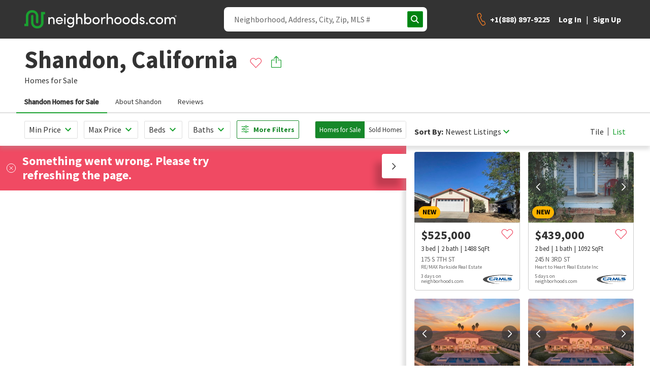

--- FILE ---
content_type: text/html; charset=utf-8
request_url: https://www.neighborhoods.com/ca/shandon
body_size: 12147
content:
<!doctype html>
<html lang="en-us">

<head>
  <link rel="preload" href="/assets/locales_en.137730fe.chunk.js" as="script" />

  <link rel="preconnect" href="https://www.googletagmanager.com" />
  <link rel="dns-prefetch" href="https://www.googletagmanager.com" />

  <link rel="preconnect" href="https://accounts.google.com" />
  <link rel="dns-prefetch" href="https://accounts.google.com" />


  <link rel="preload" href="https://www.neighborhoods.com/assets/common.a79ad9f1.chunk.js" as="script" />

  <link rel="preload" href="https://www.neighborhoods.com/assets/facade-common.c05a65fe.chunk.js" as="script" />

  <link rel="preload" href="https://www.neighborhoods.com/assets/vendor.d6013de3.chunk.js" as="script" />

  <link rel="preload" href="https://www.neighborhoods.com/assets/lodash.699f18a5.chunk.js" as="script" />

  <link rel="preload" href="https://www.neighborhoods.com/assets/analytics.c5dbaaab.chunk.js" as="script" />

  <link rel="preload" href="https://www.neighborhoods.com/assets/react.32b48aee.chunk.js" as="script" />

  <link rel="preload" href="https://www.neighborhoods.com/assets/redux.6c66ad0d.chunk.js" as="script" />

  <link rel="preload" href="https://www.neighborhoods.com/assets/reporting.ed1773eb.chunk.js" as="script" />

  <link rel="preload" href="https://www.neighborhoods.com/assets/runtime~analytics.62959fc0.js" as="script" />

  <link rel="preload" href="https://www.neighborhoods.com/assets/runtime~app.0d880328.js" as="script" />

  <link rel="preload" href="https://www.neighborhoods.com/assets/runtime~reporting.2ccec62b.js" as="script" />

  <link rel="preload" href="https://www.neighborhoods.com/assets/app.0c728815.chunk.js" as="script" />


  <link rel="preload" href="https://www.neighborhoods.com/assets/area_area.1594d1a5.chunk.js" as="script" />


    <meta charSet="utf-8" />
<meta name="viewport" content="width=device-width, initial-scale=1" />
<meta name="theme-color" content="#1aa130" />

<title data-rh="true">Shandon, CA Homes for Sale | Shandon Real Estate</title>
<meta data-rh="true" name="og:title" content="Shandon, CA Homes for Sale | Shandon Real Estate"/><meta data-rh="true" name="twitter:title" content="Shandon, CA Homes for Sale | Shandon Real Estate"/><meta data-rh="true" name="description" content="Shandon, California neighborhoods and homes could be perfect for you. View homes for sale, photos, maps, school ratings and more at neighborhoods.com."/><meta data-rh="true" name="og:description" content="Shandon, California neighborhoods and homes could be perfect for you. View homes for sale, photos, maps, school ratings and more at neighborhoods.com."/><meta data-rh="true" name="twitter:description" content="Shandon, California neighborhoods and homes could be perfect for you. View homes for sale, photos, maps, school ratings and more at neighborhoods.com."/><meta data-rh="true" name="og:image" content="//photos.neighborhoods.com/listings/photos/crmls/600x400/https://images.neighborhoods.com/1AuwzatUQseq7KszTNYEKEeoE3o=//nhds-listing-service-self-hosted-images/crmls/Property/369379251/F2B9145C-AF3F-47BE-8725-F8D22CC93763.jpg"/><meta data-rh="true" name="og:image:width" content="600"/><meta data-rh="true" name="og:image:height" content="400"/><meta data-rh="true" name="robots" content="all"/>
<link data-rh="true" rel="canonical" href="https://www.neighborhoods.com/ca/shandon"/>

<link rel="apple-touch-icon" href="/apple-icon-180x180.png" />
<link rel="icon" type="image/png" href="/favicon-96x96.png" />
<link rel="icon" type="image/png" href="/android-icon-192x192.png" />
<link rel="shortcut icon" type="image/x-icon" href="/favicon-32x32.ico" />
<link rel="icon" type="image/x-icon" href="/favicon-32x32.ico" />
<link rel="manifest" href="/webmanifest.json" crossorigin="use-credentials" />

      <script type="text/javascript">
  function buildWindowError(event) {
    return {
      name: 'WindowError',
      message: event.error ? event.error.message : event.message,
      stack: event.error ? event.error.stack : null,
      originalType: event.error ? event.error.name : event.type ? event.type : 'Unknown',
      file: event.filename,
      isTrusted: event.isTrusted,
      domain: 'appClient',
      level: 'warning',
      userAgent: window.navigator.userAgent,
      url: window.location.toString(),
    };
  }

  window.errorFilterHandlers = [];

  window.addErrorFilterHandler = function (fn) {
    window.errorFilterHandlers.push(fn);
  }

  window.addEventListener('error', function(event) {
    const error = event.error ? event.error : new Error(event.message);
    var shouldIgnoreError = window.errorFilterHandlers.some((check) => check(error));

    if (shouldIgnoreError) {
      return;
    }

    let logReq = new XMLHttpRequest();
    logReq.open('POST', 'https://www.neighborhoods.com/facade/api/log', true);
    logReq.setRequestHeader('Content-type', 'application/json');
    logReq.send(JSON.stringify([buildWindowError(event)]));
  });
</script>

        <script>
  window.__ENVIRONMENT = {"baseUrl":"https://www.neighborhoods.com","serverApiReferer":"neighborhoods.com","serverUserAgent":"nhds-ssr","production":true,"metricsEnabled":true,"metricsServerPort":"3003","serverPort":"3000","baseImageUrl":"https://static.neighborhoods.com","baseVideoUrl":"https://video.neighborhoods.com","serviceUrl":"https://www.neighborhoods.com/api","geolocationServiceUrl":"https://lietlua1w6.execute-api.us-east-1.amazonaws.com/prod","gtmId":"GTM-KFP8N9","gtmAuth":"GT24UWf3Zu0We35mnkKujg","gtmPreview":"env-1","facebookAppId":"1088970784520670","datadogEnabled":false,"greenhouseServiceUrl":"https://api.greenhouse.io","leadQualificationServiceUrl":"https://restapi.leadqualification.neighborhoods.com","agentBusBenchGoogleSheetsUrl":"https://script.google.com/macros/s/AKfycbz-VC4dVjI1rVzIhOsdiEcK5TbVIDYTu657GjBT3Pni_kFQMtE2tjKbny8Kg2In6VMlsg/exec","agentBusBenchServiceUrl":"https://api.prod-agent-bios.nhds.tech/v1/graphql","busBenchLeadServiceUrl":"https://leads.api.neighborhoods.com/nhds-bb-lead","recaptchaSiteKey":"6Ldzch8sAAAAAJA4ACbI9n-ADKkn_i7w3jKc88ft"};
</script>

          
  <link href="https://www.neighborhoods.com/assets/common.dddd98ac.chunk.css" media="screen, projection" rel="stylesheet" type="text/css" />

  <link href="https://www.neighborhoods.com/assets/vendor.122f36a1.chunk.css" media="screen, projection" rel="stylesheet" type="text/css" />

  <link href="https://www.neighborhoods.com/assets/app.1b639a6e.chunk.css" media="screen, projection" rel="stylesheet" type="text/css" />

  <link href="https://www.neighborhoods.com/assets/app.1b639a6e.chunk.css" media="screen, projection" rel="stylesheet" type="text/css" />


  <link href="https://www.neighborhoods.com/assets/area_area.0089a082.chunk.css" media="screen, projection" rel="stylesheet" type="text/css" />


              <!-- Google Tag Manager -->
  <script>
    (function (w, d, s, l, i) {
      w[l] = w[l] || []; w[l].push({
        'gtm.start':
          new Date().getTime(), event: 'gtm.js'
      }); var f = d.getElementsByTagName(s)[0],
        j = d.createElement(s), dl = l != 'dataLayer' ? '&l=' + l : ''; j.async = true;
      j.src = (false)
          ? 'https://www.googletagmanager.com/gtm.js?id=' + i + dl + '&gtm_preview=env-1&gtm_auth=GT24UWf3Zu0We35mnkKujg'
          : 'https://www.googletagmanager.com/gtm.js?id=' + i + dl;
      f.parentNode.insertBefore(j, f);
    })(window, document, 'script', 'dataLayer', 'GTM-KFP8N9');
  </script>
  <!-- End Google Tag Manager -->
  
  <!-- Google Tag Manager 24Mar2023-->
<script>(function(w,d,s,l,i){w[l]=w[l]||[];w[l].push({'gtm.start':
new Date().getTime(),event:'gtm.js'});var f=d.getElementsByTagName(s)[0],
j=d.createElement(s),dl=l!='dataLayer'?'&l='+l:'';j.async=true;j.src=
'https://www.googletagmanager.com/gtm.js?id='+i+dl;f.parentNode.insertBefore(j,f);
})(window,document,'script','dataLayer','GTM-T2RRXDJ');</script>
<!-- End Google Tag Manager -->

              

                <!-- Start of ReCaptcha Embed Code -->
<script src= https://www.google.com/recaptcha/enterprise.js?render=6Ldzch8sAAAAAJA4ACbI9n-ADKkn_i7w3jKc88ft></script>
<!-- End of ReCaptcha Embed Code -->


                <link href="https://fonts.googleapis.com/css?family=Source+Sans+Pro:400,600,700&display=swap"
                  rel="stylesheet">
                <script>
                  window.INITIAL_STATE = {"agent":{"activeAgentId":"","activeAgentPhoneNumber":"","agentData":{}},"auth":{"viewState":5,"isAuthenticationInitialized":false},"user":{"isAuthenticated":false,"newsletterSubmitted":false,"hasExpired":false},"chat":{"isLoaded":false},"cms":{},"areas":{"ca/shandon":{"active_listings":2,"area_details_name":"Shandon","area_id":15125,"audience_visibility":[0,100,200,300],"bounding_box":{"bottom_right":{"latitude":35.640604,"longitude":-120.359223},"top_left":{"latitude":35.666239,"longitude":-120.414083}},"category":"city","center":{"latitude":35.6489860008,"longitude":-120.364888792},"city":"","descriptions":{"amenities":{"locked":false,"text":""},"homes":{"locked":false,"text":"The community of Shandon features a number of attractive home designs and prices."},"listings":{"locked":false,"text":"Currently, 2 home is listed for sale. Currently, this listing is priced at $3,679,500 and has been on the market for 237 days. The price per square foot of this home is $2,579."},"overview":{"locked":false,"text":"Shandon is a city in California."},"sales":{"locked":false,"text":"In the past 12 months, there have been 17 home sales in Shandon. Homes sold at prices as low as $359,000 and as high as $760,000, but the average price of homes sold was $470,000. More often than not, homes sold at 98.88% of their listed value after being on the market for 237 days with a price per square foot of $359."},"schools":null},"featured_rank":0,"galleries":[],"home_model_types":[],"housing":{"age":{"high":2004,"low":1910},"baths":{"high":3,"low":1},"beds":{"high":5,"low":2},"lot_sizes":{"high":2452,"low":0,"avg":130},"sq_ft":{"high":2526,"low":816,"avg":1397,"median":1378},"type":["attached single","detached single"]},"id":"147258669799480152298","images":[{"artist":null,"artist_link":null,"comments":null,"curated":null,"file":"https://images.neighborhoods.com/1AuwzatUQseq7KszTNYEKEeoE3o=//nhds-listing-service-self-hosted-images/crmls/Property/369379251/F2B9145C-AF3F-47BE-8725-F8D22CC93763.jpg","license":null,"local_uri":null,"path":null,"permissions_link":null,"source":null,"title":null,"paths":{"original":"https://images.neighborhoods.com/yB30M1yy59c95vkqJI8HuhGMK7k=/nhds-mlsphotos/original/crmls/https://images.neighborhoods.com/1AuwzatUQseq7KszTNYEKEeoE3o=//nhds-listing-service-self-hosted-images/crmls/Property/369379251/","general":"https://images.neighborhoods.com/5LtLt8vZYbTy7hgkMPtNkp2T4Go=/fit-in/1000x1000/nhds-mlsphotos/original/crmls/https://images.neighborhoods.com/1AuwzatUQseq7KszTNYEKEeoE3o=//nhds-listing-service-self-hosted-images/crmls/Property/369379251/","120x80":"https://images.neighborhoods.com/iH5_WRx3VjHBkRB-OznuIWwpB8E=/120x80/nhds-mlsphotos/original/crmls/https://images.neighborhoods.com/1AuwzatUQseq7KszTNYEKEeoE3o=//nhds-listing-service-self-hosted-images/crmls/Property/369379251/","600x400":"https://images.neighborhoods.com/c9f1JPL7KH2uwjXRAV5F47dR91Q=/600x400/nhds-mlsphotos/original/crmls/https://images.neighborhoods.com/1AuwzatUQseq7KszTNYEKEeoE3o=//nhds-listing-service-self-hosted-images/crmls/Property/369379251/","740x400":null},"urls":null}],"last_edited_by":"","locals":{"dislike":null,"like":null},"name":"Shandon","photos":[{"artist":null,"artist_link":null,"comments":"PI22157754","curated":false,"file":"https://images.neighborhoods.com/1AuwzatUQseq7KszTNYEKEeoE3o=//nhds-listing-service-self-hosted-images/crmls/Property/369379251/F2B9145C-AF3F-47BE-8725-F8D22CC93763.jpg","license":"crmls","local_uri":"ca/shandon/165-s-2nd-st/property/1977296","path":"//photos.neighborhoods.com/listings/photos/crmls/","permissions_link":null,"source":"Pismo Coast Properties.","title":null,"paths":null,"urls":{"original":"https://images.neighborhoods.com/1AuwzatUQseq7KszTNYEKEeoE3o=//nhds-listing-service-self-hosted-images/crmls/Property/369379251/F2B9145C-AF3F-47BE-8725-F8D22CC93763.jpg","general":"https://images.neighborhoods.com/zfmNOj0NO3Tgz8GU_mSPQoXcL-o=/fit-in/1000x1000//nhds-listing-service-self-hosted-images/crmls/Property/369379251/F2B9145C-AF3F-47BE-8725-F8D22CC93763.jpg","120x80":"https://images.neighborhoods.com/VEmLtjb49OZp_FO8kCH9EdEvKVM=/120x80//nhds-listing-service-self-hosted-images/crmls/Property/369379251/F2B9145C-AF3F-47BE-8725-F8D22CC93763.jpg","600x400":"https://images.neighborhoods.com/CshZd5xvxHTY1SnLYwCVuM20JoU=/600x400//nhds-listing-service-self-hosted-images/crmls/Property/369379251/F2B9145C-AF3F-47BE-8725-F8D22CC93763.jpg","740x400":"https://images.neighborhoods.com/oweBhEJLM2nXqiCNAq3eBB8Dvtc=/fit-in/740x400//nhds-listing-service-self-hosted-images/crmls/Property/369379251/F2B9145C-AF3F-47BE-8725-F8D22CC93763.jpg"}}],"polygon_accuracy":10,"polygons":[[{"lat":35.661402,"lng":-120.414083},{"lat":35.661412,"lng":-120.412981},{"lat":35.661413,"lng":-120.412963},{"lat":35.661446,"lng":-120.41179},{"lat":35.661776,"lng":-120.405895},{"lat":35.661864,"lng":-120.404527},{"lat":35.661874,"lng":-120.404367},{"lat":35.662566,"lng":-120.391954},{"lat":35.662576,"lng":-120.391513},{"lat":35.662585,"lng":-120.390926},{"lat":35.662566,"lng":-120.388196},{"lat":35.662507,"lng":-120.383915},{"lat":35.662446,"lng":-120.375831},{"lat":35.662411,"lng":-120.371583},{"lat":35.662406,"lng":-120.371339},{"lat":35.662364,"lng":-120.369054},{"lat":35.662363,"lng":-120.366034},{"lat":35.662375,"lng":-120.365675},{"lat":35.662425,"lng":-120.365148},{"lat":35.662617,"lng":-120.364219},{"lat":35.662789,"lng":-120.363707},{"lat":35.663068,"lng":-120.363029},{"lat":35.663145,"lng":-120.362863},{"lat":35.663272,"lng":-120.362589},{"lat":35.663468,"lng":-120.362226},{"lat":35.663822,"lng":-120.361721},{"lat":35.664108,"lng":-120.361351},{"lat":35.664357,"lng":-120.361071},{"lat":35.664934,"lng":-120.360551},{"lat":35.665939,"lng":-120.359704},{"lat":35.666239,"lng":-120.359437},{"lat":35.666182,"lng":-120.359414},{"lat":35.665983,"lng":-120.359269},{"lat":35.665866,"lng":-120.359223},{"lat":35.665669,"lng":-120.359309},{"lat":35.664379,"lng":-120.359936},{"lat":35.66201,"lng":-120.361114},{"lat":35.661793,"lng":-120.361222},{"lat":35.661722,"lng":-120.361257},{"lat":35.661115,"lng":-120.361558},{"lat":35.660739,"lng":-120.361767},{"lat":35.660478,"lng":-120.361951},{"lat":35.660213,"lng":-120.362198},{"lat":35.65996,"lng":-120.362485},{"lat":35.659627,"lng":-120.362901},{"lat":35.658949,"lng":-120.363729},{"lat":35.658846,"lng":-120.363685},{"lat":35.658789,"lng":-120.363678},{"lat":35.658413,"lng":-120.363684},{"lat":35.656182,"lng":-120.363689},{"lat":35.655324,"lng":-120.363709},{"lat":35.65466,"lng":-120.363732},{"lat":35.65378,"lng":-120.36373},{"lat":35.651372,"lng":-120.363754},{"lat":35.650742,"lng":-120.36374},{"lat":35.649197,"lng":-120.363734},{"lat":35.64788,"lng":-120.363742},{"lat":35.646793,"lng":-120.363743},{"lat":35.64489,"lng":-120.363761},{"lat":35.644261,"lng":-120.363756},{"lat":35.643788,"lng":-120.363745},{"lat":35.642379,"lng":-120.363753},{"lat":35.642365,"lng":-120.363886},{"lat":35.642332,"lng":-120.364028},{"lat":35.642282,"lng":-120.364169},{"lat":35.642282,"lng":-120.364229},{"lat":35.642287,"lng":-120.364283},{"lat":35.64232,"lng":-120.364398},{"lat":35.64232,"lng":-120.364526},{"lat":35.642287,"lng":-120.364667},{"lat":35.642243,"lng":-120.364774},{"lat":35.642238,"lng":-120.365037},{"lat":35.642221,"lng":-120.365225},{"lat":35.642161,"lng":-120.365414},{"lat":35.641957,"lng":-120.365811},{"lat":35.641875,"lng":-120.366066},{"lat":35.641792,"lng":-120.366248},{"lat":35.641726,"lng":-120.366349},{"lat":35.641633,"lng":-120.366463},{"lat":35.6416,"lng":-120.36655},{"lat":35.641567,"lng":-120.366725},{"lat":35.641523,"lng":-120.367257},{"lat":35.641418,"lng":-120.367728},{"lat":35.641341,"lng":-120.36828},{"lat":35.64116,"lng":-120.368872},{"lat":35.641066,"lng":-120.36908},{"lat":35.640967,"lng":-120.369174},{"lat":35.641033,"lng":-120.369417},{"lat":35.641022,"lng":-120.369585},{"lat":35.640994,"lng":-120.369726},{"lat":35.641027,"lng":-120.369962},{"lat":35.641044,"lng":-120.370164},{"lat":35.641016,"lng":-120.370305},{"lat":35.64095,"lng":-120.370466},{"lat":35.640796,"lng":-120.370776},{"lat":35.640642,"lng":-120.371146},{"lat":35.640604,"lng":-120.37128},{"lat":35.640609,"lng":-120.371496},{"lat":35.640604,"lng":-120.371818},{"lat":35.640636,"lng":-120.372229},{"lat":35.640773,"lng":-120.3727},{"lat":35.640867,"lng":-120.372929},{"lat":35.640998,"lng":-120.373131},{"lat":35.641377,"lng":-120.373535},{"lat":35.642047,"lng":-120.374161},{"lat":35.641783,"lng":-120.374255},{"lat":35.64158,"lng":-120.374376},{"lat":35.641503,"lng":-120.374457},{"lat":35.64141,"lng":-120.374571},{"lat":35.641146,"lng":-120.374981},{"lat":35.640997,"lng":-120.375163},{"lat":35.640843,"lng":-120.375365},{"lat":35.64081,"lng":-120.375459},{"lat":35.640777,"lng":-120.375614},{"lat":35.640755,"lng":-120.375856},{"lat":35.640768,"lng":-120.375988},{"lat":35.640845,"lng":-120.37623},{"lat":35.64085,"lng":-120.376331},{"lat":35.640823,"lng":-120.376432},{"lat":35.64079,"lng":-120.376508},{"lat":35.640848,"lng":-120.376747},{"lat":35.640902,"lng":-120.376916},{"lat":35.640975,"lng":-120.377096},{"lat":35.641037,"lng":-120.377179},{"lat":35.641117,"lng":-120.377225},{"lat":35.641355,"lng":-120.377217},{"lat":35.641632,"lng":-120.377148},{"lat":35.642018,"lng":-120.377111},{"lat":35.642792,"lng":-120.377097},{"lat":35.643497,"lng":-120.377099},{"lat":35.644143,"lng":-120.377126},{"lat":35.644333,"lng":-120.377157},{"lat":35.644662,"lng":-120.377295},{"lat":35.644675,"lng":-120.381804},{"lat":35.644697,"lng":-120.386096},{"lat":35.644698,"lng":-120.386341},{"lat":35.644728,"lng":-120.390736},{"lat":35.644688,"lng":-120.394182},{"lat":35.644679,"lng":-120.39596},{"lat":35.644656,"lng":-120.398122},{"lat":35.644654,"lng":-120.398344},{"lat":35.644637,"lng":-120.399795},{"lat":35.646321,"lng":-120.399812},{"lat":35.646424,"lng":-120.399813},{"lat":35.646729,"lng":-120.399803},{"lat":35.648246,"lng":-120.399793},{"lat":35.650686,"lng":-120.399802},{"lat":35.652508,"lng":-120.399802},{"lat":35.653439,"lng":-120.399792},{"lat":35.654322,"lng":-120.399803},{"lat":35.655534,"lng":-120.399793},{"lat":35.655513,"lng":-120.401315},{"lat":35.655513,"lng":-120.401343},{"lat":35.655504,"lng":-120.403185},{"lat":35.655473,"lng":-120.406035},{"lat":35.655469,"lng":-120.406591},{"lat":35.655486,"lng":-120.407011},{"lat":35.655517,"lng":-120.407189},{"lat":35.655603,"lng":-120.4075},{"lat":35.655661,"lng":-120.407653},{"lat":35.655723,"lng":-120.407782},{"lat":35.655911,"lng":-120.408075},{"lat":35.655968,"lng":-120.408151},{"lat":35.656202,"lng":-120.40838},{"lat":35.65663,"lng":-120.408737},{"lat":35.657211,"lng":-120.409195},{"lat":35.657286,"lng":-120.409255},{"lat":35.657376,"lng":-120.409326},{"lat":35.657411,"lng":-120.409352},{"lat":35.657451,"lng":-120.409387},{"lat":35.657729,"lng":-120.409624},{"lat":35.65788,"lng":-120.409778},{"lat":35.657998,"lng":-120.409922},{"lat":35.658096,"lng":-120.410064},{"lat":35.658166,"lng":-120.410192},{"lat":35.658228,"lng":-120.410345},{"lat":35.658279,"lng":-120.410507},{"lat":35.658349,"lng":-120.410911},{"lat":35.658372,"lng":-120.41116},{"lat":35.658417,"lng":-120.411498},{"lat":35.658457,"lng":-120.411935},{"lat":35.65854,"lng":-120.412686},{"lat":35.658547,"lng":-120.412744},{"lat":35.658552,"lng":-120.412796},{"lat":35.658654,"lng":-120.413664},{"lat":35.65897,"lng":-120.413712},{"lat":35.659588,"lng":-120.413832},{"lat":35.660639,"lng":-120.413977},{"lat":35.661021,"lng":-120.414041},{"lat":35.661402,"lng":-120.414083}]],"prices":{"active_prices":{"high":6990000,"low":369000,"avg":3679500,"median":3679500,"label":null},"association_prices":[{"high":"0","low":"0","avg":"0","median":"0","frequency":null}],"avg_price_per_sq_ft":2578.62,"avg_sold_price_per_sq_ft":358.65,"sold_prices":{"high":760000,"low":359000,"avg":477588,"median":470000,"label":null}},"refIds":["096b61b9086a3628e8f2717acaf1ae26842c7652"],"schools":"{\"unknown_school\":[\"040cdcd930e111990e61130bd210922add070d5c\",\"2cba6469f982b924a56668994965dc1c18a652a4\",\"ad3156bcc883752fb068f8a38d37f64d83fb109a\"]}","sold_listings":17,"state":"California","state_short":"CA","status":"active","territory":"","type":"city","updated_at":"2023-02-18 04:32:43.765428","uri":"ca/shandon","zip_code":"","areaId":"096b61b9086a3628e8f2717acaf1ae26842c7652"}},"neighborhoodReviews":{},"nearbySchools":{},"schoolSummaries":{},"areaSimilar":{},"filterablePropertiesData":{"properties":{"hash":"","list":[]},"isLoading":false,"filters":{},"sorts":[{"name":"recommended","direction":"dsc"}]},"filterableMapData":{"main":{"nearbyAreas":{"hash":"","list":[]},"additionalData":{"areaRatings":{}}}},"mapControlStates":{"main":{"boundingBox":null,"center":null,"zoomLevel":null,"viewAllHomes":false,"viewHomesByRadius":false,"showNearbyAreas":false}},"matchMedia":{"xsmall":true,"small":false,"medium":false,"large":false,"xlarge":false,"xxlarge":false},"search":{"loading":false,"error":false,"results":[]},"walkscore":{},"header":{"isDrawerMenuOpen":false,"pageView":null,"isSticky":false},"mlsData":{"currentMlsCodes":[],"mlsData":{}},"properties":{"isModalOpen":false,"modalPropertyId":0},"propertyCommunities":{},"propertyPhotos":{},"similarProperties":{},"areaNeighborhoods":{},"popularCities":{},"stateCities":{},"schools":{},"propertyAreas":{},"subscriptions":{"subscriptionsDetails":[],"subscribeHash":{},"pendingFavorite":null},"amenities":{"activeCategory":"","amenities":[]},"sellHomeArticles":{"articles":[]},"bodyScroll":{"shouldPreventScroll":false},"blog":{"articles":{},"articleSets":{},"relatedArticleSets":{}}};
                  window.SERVER_ROUTE_FOUND = true;
                  window.SERVER_ERROR = false;
                </script>

</head>

<body itemscope={true} itemtype="http://schema.org/WebPage">
  <!-- Google Tag Manager (noscript) 24Mar2023-->
  <noscript><iframe src="https://www.googletagmanager.com/ns.html?id=GTM-T2RRXDJ" height="0" width="0"
      style="display:none;visibility:hidden"></iframe></noscript>
  <!-- End Google Tag Manager (noscript) -->
  <!-- start app render -->


<div id="root"><div class="app-container"><header data-analytics-mod="Header" data-analytics-pos="Header" class="page-header-component"><div class="header-section logo-section"><a class="logo-home-link" href="/"><img class="hidden" src="https://static.neighborhoods.com/neighborhoods-default-logo.png" alt="Neighborhoods.com"/><svg xmlns="http://www.w3.org/2000/svg" viewBox="0 0 1193.95 142.77" height="auto" width="100%"><g><path fill="#1aa130" d="M130.63 14.08v83a27.16 27.16 0 01-27.19 27.2H98.1a27.16 27.16 0 01-27.2-27.2V44.67a8.9 8.9 0 00-8.74-7.77h-1a8.89 8.89 0 00-8.66 7.77v51.94a46.43 46.43 0 0046.13 46.14h5.34a46.43 46.43 0 0046.09-46.14V33.02h11.65V14.08z"></path><path fill="#1aa130" d="M63.62 18.94a27.15 27.15 0 0127.19 27.19v47.59c0 4.86 3.89 9.23 8.74 9.23h1c4.86 0 8.74-3.89 8.74-9.23V46.13A46.42 46.42 0 0063.13 0h-5.34a46.43 46.43 0 00-46.14 46.13v59.73H0v18.94h31.08V46.13a27.15 27.15 0 0127.19-27.19z"></path><path fill="currentColor" d="M198.73 109.06h-10.47V55.32h10.47v8.06c3.22-6.45 10.93-9.21 16.8-9.21 13.35 0 20.72 8.75 20.72 23.82v31.07h-10.48V78.68c0-9-4.49-14.27-11.85-14.27-7.59 0-15.19 4.26-15.19 15.65zM301.13 86.16H257.5c1.27 9 8.29 14.62 17.38 14.62 6.44 0 12.43-3 15.42-8.29 2.76 1.15 6.1 2.3 9 3.45-4.61 9.44-14.39 14.27-24.75 14.27-15.3 0-27.5-11.16-27.5-28.19s12.2-27.85 27.5-27.85 26.7 10.82 26.7 27.85c-.01 1.26-.01 2.99-.12 4.14zm-10.25-8.17c-1.26-8.98-7.71-14.38-16.38-14.38-8.86 0-15.76 5.4-17 14.38zM317.39 28.74c4 0 7.25 2.87 7.25 6.79s-3.23 6.79-7.25 6.79a6.8 6.8 0 110-13.58zm5.18 26.58h-10.36v53.74h10.36zM360.87 125.98c11.62 0 19.1-6.56 19.1-24.4 0-.46-.12-.8-.12-1.26-3.22 6.33-11.39 9.89-18.87 9.89-14.73 0-27.27-10.82-27.27-27.85s12.54-28.19 27.27-28.19c7.48 0 15.3 3.34 18.87 9.55v-8.4h10.36v45.57c0 25.32-11.62 35-29.34 35a27.3 27.3 0 01-24.28-14.5c1.38-.58 7.36-3.92 8.74-4.61a17.79 17.79 0 0015.54 9.2zm1-61.57c-9.66 0-17.49 7.37-17.49 17.84 0 10.93 7.83 17.72 17.49 17.72 8.63 0 17.84-6.33 17.84-17.72s-8.21-17.84-17.81-17.84zM415.41 109.06h-10.47v-83h10.47v37.32c3.22-6.45 11.85-9.21 17.72-9.21 13.46 0 21.87 8.75 21.75 23.82v31.07h-10.47V78.68c0-8.86-5.29-14.27-12.66-14.27s-16.34 4.14-16.34 15.65zM479.5 109.06h-10.46v-83h10.46v37.32c3.57-6.1 11.05-9.21 18.87-9.21 14.85 0 27.16 10.82 27.16 28s-12.53 28.04-27.26 28.04c-7.49 0-15.19-3.33-18.76-9.43zm18-9.09c9.67 0 17.38-7.36 17.38-18s-7.75-17.56-17.38-17.56c-8.63 0-17.83 6.1-17.83 17.61s8.24 17.95 17.83 17.95zM533.78 82.02c0-17 12.77-27.85 28.08-27.85s28.19 10.82 28.19 27.85-12.89 28.19-28.19 28.19-28.08-11.16-28.08-28.19zm45.8 0c0-10.82-8.06-17.61-17.72-17.61s-17.72 6.79-17.72 17.61 8.05 18.07 17.72 18.07 17.72-7.14 17.72-18.07zM612.05 109.06h-10.47V55.32h10.47V67.4c2.77-9.43 8-13.23 15-13.23 3.8 0 7.83 1 9.32 2.07l-1.6 9.78a18.74 18.74 0 00-8-1.84c-10.36 0-14.73 11.05-14.73 25.32zM655.11 109.06h-10.47v-83h10.47v37.32c3.23-6.45 11.86-9.21 17.72-9.21 13.47 0 21.87 8.75 21.75 23.82v31.07h-10.47V78.68c0-8.86-5.29-14.27-12.66-14.27s-16.34 4.14-16.34 15.65zM705.23 82.02c0-17 12.77-27.85 28.08-27.85s28.19 10.82 28.19 27.85-12.89 28.19-28.19 28.19-28.08-11.16-28.08-28.19zm45.8 0c0-10.82-8.06-17.61-17.72-17.61s-17.72 6.79-17.72 17.61 8 18.07 17.72 18.07 17.72-7.14 17.72-18.07zM769.69 82.02c0-17 12.77-27.85 28.08-27.85s28.19 10.82 28.19 27.85-12.89 28.19-28.19 28.19-28.08-11.16-28.08-28.19zm45.8 0c0-10.82-8.06-17.61-17.72-17.61s-17.72 6.79-17.72 17.61 8.05 18.07 17.72 18.07 17.73-7.14 17.73-18.07zM880.17 100.78c-3.56 6.1-11.39 9.43-18.87 9.43-14.73 0-27.16-11-27.16-28.08s12.31-28 27-28c8 0 15.43 3.11 19 9.21V26.09h10.47v83h-10.44zm-17.95-36.37c-9.67 0-17.37 6.91-17.37 17.61s7.7 18 17.37 18c9.44 0 17.84-6.56 17.84-18s-9.21-17.61-17.84-17.61zM903.73 67.86c.8-7.82 9.09-13.69 18.64-13.69 9.09 0 17.72 4.26 18.64 15.19h-10c-.57-4-4.26-6.1-8.4-6.1-3.91 0-7.25 2-8.06 4.83a5.92 5.92 0 00.12 4.26c1 2.19 3.57 3.34 6.33 4.15l7.94 2c11.16 2.76 13.92 9.55 13.92 15.65 0 10-9.66 16.11-20.83 16.11-9.66 0-19.67-6.21-20-17.26h9.55a8.34 8.34 0 004.37 6.1 14.24 14.24 0 008.52 1.84c4.83-.34 8.06-3.11 8.17-7s-3.22-5.87-7.13-6.79l-7.37-1.72c-9.81-2.72-15.33-7.67-14.41-17.57zM960.96 95.83a7.37 7.37 0 017.6 7.25c0 4.14-3.46 7.13-7.6 7.13a7.24 7.24 0 01-7.48-7.13 7.34 7.34 0 017.48-7.25zM1005.29 54.17A27.85 27.85 0 011026 62.8l-7.94 6.67a18 18 0 00-12.77-5.06c-9.67 0-18.07 6.79-18.07 17.61a18.06 18.06 0 0030.84 12.77l8 6.68a28 28 0 01-20.82 8.74c-15.31 0-28.43-11.16-28.43-28.19s13.17-27.85 28.48-27.85zM1031.14 82.02c0-17 12.77-27.85 28.08-27.85s28.19 10.82 28.19 27.85-12.91 28.19-28.19 28.19-28.08-11.16-28.08-28.19zm45.8 0c0-10.82-8-17.61-17.72-17.61s-17.72 6.79-17.72 17.61 8 18.07 17.72 18.07 17.72-7.14 17.72-18.07zM1146.5 80.06v29H1136V78.61c0-8.87-4.6-14.16-11.62-14.16-7.48 0-15 4.37-15 15.65v29h-10.47V55.32h10.47v8.06c2.88-6 10.48-8.64 14.85-9a24.38 24.38 0 015.86.34c6.79 1 11.51 4.61 14 10.48 4.94-9.55 13.34-11 18.64-11 13.46 0 20.71 8.75 20.71 23.82v31.07h-10.47V78.68c0-8.86-4.6-14.27-12.31-14.27-8.78-.11-14.16 6.68-14.16 15.65zM1186.94 39.03a7 7 0 11-7 7 7 7 0 017-7zm0 12.77a5.77 5.77 0 10-5.77-5.76 5.73 5.73 0 005.77 5.76zm1.08-4.75a2.11 2.11 0 001.54-2.18 2.19 2.19 0 00-2.28-2.29h-2.78v7h1.38v-2.43h.46l1.76 2.42h1.68zm-.74-3.13a.94.94 0 010 1.88h-1.32v-1.88z"></path></g></svg></a></div><div class="header-section right-section"><div class="page-links-section"><ul class="page-links-list"><li class="link-item sell"><a class="link" href="/sell-my-house">Sell</a></li></ul></div><div class="search-toggle-section"><button type="button" class="btn btn-functional btn-md search-toggle-btn" data-testing="mui-button-search-toggle-btn"><span class="btn-children"></span></button></div><div class="hamburger-cta-section"><button type="button" class="btn btn-functional btn-md hamburger-menu-btn" data-testing="mui-button-hamburger-menu-btn"><span class="btn-children"></span></button><div class="drawer-menu-container"><div class="mask"></div><aside class="drawer drawer-menu right"><div class="drawer-menu-header"><p class="heading">Menu</p></div><div class="drawer-menu-list top"><div class="auth-links"><ul class="auth-links-list"><li class="link-item general"><button type="button" class="auth-links_button">Log In</button></li><li class="link-item general"><button type="button" class="auth-links_button">Sign Up</button></li></ul><div class="link-divider"></div><ul class="auth-links-list"><li class="link-item sell"><a class="link" href="/sell-my-house">Sell</a></li></ul></div></div></aside></div></div></div></header><div class="page-content"><div class="area-page" data-analytics-pos="AreaPageMain"><section class="page-section title-section full-width" id="title-section" data-analytics-pos="TitleSection"><div class="title-image-container"></div><div class="title-left"><div class="breadcrumbs-section top"><ul class="breadcrumbs left-aligned" data-analytics-mod="Breadcrumbs"><li class="breadcrumbs-item white-text"><a class="breadcrumb-link" href="/">Home</a></li><li class="breadcrumbs-item white-text"><a class="breadcrumb-link" href="/ca">California</a></li><li class="breadcrumbs-item active white-text"><span class="breadcrumb-active">Shandon</span></li></ul></div><div class="page-title white-text" data-analytics-mod="PageTitle"><h1 class="page-title-heading h2">Shandon, California</h1><p class="page-title-sub-heading">Homes for Sale</p></div><div class="share-save"><div class="cta-item save"><button type="button" data-testing="mui-button-save-item" data-analytics-el="Save area" data-analytics-extras="{&quot;item_name&quot;:&quot;Shandon&quot;,&quot;item_id&quot;:&quot;147258669799480152298&quot;,&quot;item_type&quot;:&quot;area&quot;}" class="cta-save btn-reset"></button></div><div class="cta-item share"><div class="menu-component cta-share" data-analytics-mod="Menu"></div></div></div></div></section><div class="contact-bar"><div class="cta-item save"><button type="button" data-testing="mui-button-save-item" data-analytics-el="Save area" data-analytics-extras="{&quot;item_name&quot;:&quot;Shandon&quot;,&quot;item_id&quot;:&quot;147258669799480152298&quot;,&quot;item_type&quot;:&quot;area&quot;}" class="cta-save btn-reset"></button></div><div class="cta-item share"><div class="menu-component cta-share" data-analytics-mod="Menu"></div></div><div class="cta-item call"><div class="cta-set"><a href="tel:+1(888) 897-9225" class="cta call-link"><span class="cta-call-copy">+1(888) 897-9225</span></a></div></div></div><div class="page-section-navigation large-gutter sticky"><div class="page-section-navigation_navlist"><nav class="anchor-nav" data-analytics-mod="AnchorNavList"><button type="button" data-target="homes-for-sale-section" class="nav-item active">Shandon Homes for Sale</button><button type="button" data-target="overview-section" class="nav-item">About Shandon</button><button type="button" data-target="reviews-section" class="nav-item">Reviews</button></nav></div></div><div></div><section class="page-section area-properties-list-section full-width" id="homes-for-sale-section" data-analytics-pos="PropertiesListSection"></section><section class="page-section container standard-gutter" id="overview-section" data-analytics-pos="OverviewSection" data-testid="OverviewSection"><div class="area-overview area-overview_show-icon" data-analytics-mod="Overview"><div class="header"><h2 class="h3">The City of Shandon: Overview</h2></div><p class="text-expand" data-testid="text-expand">Shandon is a city in California.</p></div></section><div id="right-rail-container" class="container"></div><section class="page-section review-section container standard-gutter" id="reviews-section"><div class="neighborhood-reviews-component"><div class="header" id="reviews-display-scroll-target"><h2 class="h3">Reviews</h2><span>0 Reviews</span></div><div class="reviews"></div></div><div id="intersection-observer-area-review-form-container"></div></section><section class="page-section sell-your-home-ad-section container standard-gutter"><div id="intersection-observer-sell-your-home-ad-container"></div></section><section class="page-section newsletter-panel container standard-gutter"><div id="intersection-observer-newsletter-display-container"></div></section><section class="page-section container standard-gutter"><button type="button" name="BackTop" title="Take me back to the top." class="take-top-btn" data-analytics-mod="BackToTop"><p class="take-top-btn-text dark">Take me back to the top.</p><span class="take-top-btn-icon"></span></button></section></div></div><footer class="footer-container" data-analytics-mod="Footer"><section class="footer-top footer-top" data-analytics-pos="FooterTop"><div class="footer-top-inner"><div class="cms-links-container"><div class="cms-links-inner-container"><div id="footer-nav-links" class="accordion-component cms-links-accordion" data-analytics-mod="Accordion"><div id="footer-nav-links" class="accordion-component"><div class="accordion-item-container Company4 out exited"><h3 class="accordion-item-title"><button class="accordion-btn" aria-controls="Company4" aria-expanded="false" aria-disabled="false" data-testing="accordion-title-Company4">Company<span class="icon"></span></button></h3><div role="region" aria-labelledby="Company4" class="accordion-item-content" style="height:auto"><div><ul><li class="cms-link-item"><a href="/about/our-story">About Us</a></li><li class="cms-link-item"><a href="/careers">Careers</a></li><li class="cms-link-item"><a href="/customer-service/faq">FAQ</a></li><li class="cms-link-item"><a href="/customer-service/contact-us">Contact Us</a></li></ul></div></div></div><div class="accordion-item-container Agents2 out exited"><h3 class="accordion-item-title"><button class="accordion-btn" aria-controls="Agents2" aria-expanded="false" aria-disabled="false" data-testing="accordion-title-Agents2">Agents<span class="icon"></span></button></h3><div role="region" aria-labelledby="Agents2" class="accordion-item-content" style="height:auto"><div><ul><li class="cms-link-item"><a href="/agents">Partner with Us</a></li><li class="cms-link-item"><a href="/agents/broker-licensing">Broker Licensing</a></li></ul></div></div></div><div class="accordion-item-container Explore1 out exited"><h3 class="accordion-item-title"><button class="accordion-btn" aria-controls="Explore1" aria-expanded="false" aria-disabled="false" data-testing="accordion-title-Explore1">Explore<span class="icon"></span></button></h3><div role="region" aria-labelledby="Explore1" class="accordion-item-content" style="height:auto"><div><ul><li class="cms-link-item"><a href="/blog">Block Party Blog</a></li></ul></div></div></div></div></div></div></div><div class="social-links-container" data-analytics-pos="FooterSocial"><ul class="social-links"><li class="social-link"><a href="http://www.facebook.com/neighborhoodsus/" target="_blank" rel="noopener noreferrer" data-analytics-el="Facebook"></a></li><li class="social-link"><a href="http://www.twitter.com/neighborhoodsus" target="_blank" rel="noopener noreferrer" data-analytics-el="Twitter"></a></li><li class="social-link"><a href="http://www.instagram.com/neighborhoodsus/" target="_blank" rel="noopener noreferrer" data-analytics-el="Instagram"></a></li><li class="social-link"><a href="http://www.linkedin.com/company/neighborhoods-com-llc" target="_blank" rel="noopener noreferrer" data-analytics-el="LinkedIn"></a></li></ul></div></div></section><section class="state-links-section"><ul class="state-links"><li class="state-links_item"><a class="state-links_link" href="/az">Arizona</a></li><li class="state-links_item"><a class="state-links_link" href="/ca">California</a></li><li class="state-links_item"><a class="state-links_link" href="/co">Colorado</a></li><li class="state-links_item"><a class="state-links_link" href="/ct">Connecticut</a></li><li class="state-links_item"><a class="state-links_link" href="/de">Delaware</a></li><li class="state-links_item"><a class="state-links_link" href="/dc">District Of Columbia</a></li><li class="state-links_item"><a class="state-links_link" href="/fl">Florida</a></li><li class="state-links_item"><a class="state-links_link" href="/ga">Georgia</a></li><li class="state-links_item"><a class="state-links_link" href="/il">Illinois</a></li><li class="state-links_item"><a class="state-links_link" href="/in">Indiana</a></li><li class="state-links_item"><a class="state-links_link" href="/md">Maryland</a></li><li class="state-links_item"><a class="state-links_link" href="/ma">Massachusetts</a></li><li class="state-links_item"><a class="state-links_link" href="/mi">Michigan</a></li><li class="state-links_item"><a class="state-links_link" href="/nv">Nevada</a></li><li class="state-links_item"><a class="state-links_link" href="/nj">New Jersey</a></li><li class="state-links_item"><a class="state-links_link" href="/ny">New York</a></li><li class="state-links_item"><a class="state-links_link" href="/nc">North Carolina</a></li><li class="state-links_item"><a class="state-links_link" href="/pa">Pennsylvania</a></li><li class="state-links_item"><a class="state-links_link" href="/sc">South Carolina</a></li><li class="state-links_item"><a class="state-links_link" href="/tn">Tennessee</a></li><li class="state-links_item"><a class="state-links_link" href="/tx">Texas</a></li><li class="state-links_item"><a class="state-links_link" href="/va">Virginia</a></li><li class="state-links_item"><a class="state-links_link" href="/wa">Washington</a></li><li class="state-links_item"><a class="state-links_link" href="/wv">West Virginia</a></li><li class="state-links_item"><a class="state-links_link" href="/wi">Wisconsin</a></li></ul></section><section class="disclaimer-section"><div class="disclaimer-container"><div class="disclaimer-list"><div class="nhds-disclaimer"><div class="nhds-disclaimer-icon logo"></div><div class="disclaimer-text"><p>The information on this page is aggregated from third-party sources and presented as-is for your convenience. It has not been verified or approved by the developer or association. Neighborhoods.com™ does not guarantee the accuracy or completeness of information or assume any liability for its use. Neighborhoods.com™ is not affiliated with the builder, developer, or the association of any communities displayed on this website.</p></div></div></div><div class="brokerage-agent-info-container"><div class="brokerage-info"><p>Our real estate brokerages: Neighborhoods.com, Neighborhoods Home Source, Inc. CA BRE # 02003453 | (855) 744-2846</p></div><div class="partner-agent-info"><p>Neighborhoods.com and our partner agents are not affiliated with or sponsored by communities or their associations.</p></div></div></div></section><section class="footer-bottom" data-analytics-pos="FooterBottom"><div class="footer-bottom-inner"><div class="row-1"><div class="contact-ctas"><div class="cta-set white-text"><a href="tel:+1(888) 897-9225" class="cta call-link"><span class="cta-call-copy">Call</span></a></div></div></div><div class="row-2"><ul class="bottom-links"><li class="bottom-links-item"><a href="/legal/privacy-policy">Privacy Policy</a></li><li class="bottom-links-item"><a href="/legal/terms-of-use">Terms of Use</a></li><li class="bottom-links-item"><a href="/sitemap">Sitemap</a></li><li class="bottom-links-item"><a href="/sitemap-rentals">Rentals</a></li><li class="bottom-links-item"><a href="https://www.55places.com" target="_blank" rel="noopener noreferrer">55places.com</a></li></ul></div><div class="legal-and-top-container"><div class="legal-container"><span class="realtor-association-icon"></span><span class="equal-housing-icon"></span></div><button type="button" name="BackTop" title="Take me back to the top." class="take-top-btn" data-analytics-mod="BackToTop"><p class="take-top-btn-text">Take me back to the top.</p><span class="take-top-btn-icon"></span></button></div><div class="footer-disclaimer mobile"><p class="compliance-text"><span class="translation">Compliance Statements</br></span><span class="translation"><a href=https://drive.google.com/file/d/1lGLkSqzBuhlIfivC8BR0LgwlE6yYdTdq/view target="_blank">Texas Real Estate Commission information about brokerage services</a></br></span><span class="translation"><a href=https://www.trec.texas.gov/sites/default/files/pdf-forms/CN%201-4-1_1.pdf target="_blank">Texas Real Estate Commission Consumer Protection Notice</a></br></span><span class="translation">New York State Fair Housing Notice - Please <a href=https://dos.ny.gov/system/files/documents/2021/08/fairhousingnotice.pdf target="_blank">Click Here</a></br></span><span class="translation">Standardized Operating Procedure for Purchasers of Real Estate Pursuant to New York Real Property Law 442-H. - To View Please <a href=https://docs.google.com/file/d/10EWSDjnafbV0lMynjakjsyF15GckpPxeod3xbZHd5_o/view target="_blank">Click Here</a></span></p></div><div class="copyright-row"><p><span class="translation">Copyright &copy;2026 Neighborhoods.com All Rights Reserved</span></p></div></div></section></footer><div id="modal-portal-root"></div></div></div>

<!-- end app render -->

  <script src="https://www.neighborhoods.com/assets/common.a79ad9f1.chunk.js"></script>

  <script src="https://www.neighborhoods.com/assets/facade-common.c05a65fe.chunk.js"></script>

  <script src="https://www.neighborhoods.com/assets/vendor.d6013de3.chunk.js"></script>

  <script src="https://www.neighborhoods.com/assets/lodash.699f18a5.chunk.js"></script>

  <script src="https://www.neighborhoods.com/assets/analytics.c5dbaaab.chunk.js"></script>

  <script src="https://www.neighborhoods.com/assets/react.32b48aee.chunk.js"></script>

  <script src="https://www.neighborhoods.com/assets/redux.6c66ad0d.chunk.js"></script>

  <script src="https://www.neighborhoods.com/assets/reporting.ed1773eb.chunk.js"></script>

  <script src="https://www.neighborhoods.com/assets/runtime~analytics.62959fc0.js"></script>

  <script src="https://www.neighborhoods.com/assets/runtime~app.0d880328.js"></script>

  <script src="https://www.neighborhoods.com/assets/runtime~reporting.2ccec62b.js"></script>

  <script src="https://www.neighborhoods.com/assets/app.0c728815.chunk.js"></script>


  <script src="https://www.neighborhoods.com/assets/area_area.1594d1a5.chunk.js"></script>


  <!-- Start of HubSpot Embed Code -->

    <script type="text/javascript" id="hs-script-loader" async defer src="//js.hs-scripts.com/6811570.js"></script>
    
      <!-- End of HubSpot Embed Code -->

    <script>(function(){function c(){var b=a.contentDocument||a.contentWindow.document;if(b){var d=b.createElement('script');d.innerHTML="window.__CF$cv$params={r:'9c1a3baf2f71ee32',t:'MTc2OTAzNDM4NQ=='};var a=document.createElement('script');a.src='/cdn-cgi/challenge-platform/scripts/jsd/main.js';document.getElementsByTagName('head')[0].appendChild(a);";b.getElementsByTagName('head')[0].appendChild(d)}}if(document.body){var a=document.createElement('iframe');a.height=1;a.width=1;a.style.position='absolute';a.style.top=0;a.style.left=0;a.style.border='none';a.style.visibility='hidden';document.body.appendChild(a);if('loading'!==document.readyState)c();else if(window.addEventListener)document.addEventListener('DOMContentLoaded',c);else{var e=document.onreadystatechange||function(){};document.onreadystatechange=function(b){e(b);'loading'!==document.readyState&&(document.onreadystatechange=e,c())}}}})();</script></body>

    </html>



--- FILE ---
content_type: text/html; charset=utf-8
request_url: https://www.google.com/recaptcha/enterprise/anchor?ar=1&k=6Ldzch8sAAAAAJA4ACbI9n-ADKkn_i7w3jKc88ft&co=aHR0cHM6Ly93d3cubmVpZ2hib3Job29kcy5jb206NDQz&hl=en&v=PoyoqOPhxBO7pBk68S4YbpHZ&size=invisible&anchor-ms=20000&execute-ms=30000&cb=tt71thpp0zm
body_size: 48862
content:
<!DOCTYPE HTML><html dir="ltr" lang="en"><head><meta http-equiv="Content-Type" content="text/html; charset=UTF-8">
<meta http-equiv="X-UA-Compatible" content="IE=edge">
<title>reCAPTCHA</title>
<style type="text/css">
/* cyrillic-ext */
@font-face {
  font-family: 'Roboto';
  font-style: normal;
  font-weight: 400;
  font-stretch: 100%;
  src: url(//fonts.gstatic.com/s/roboto/v48/KFO7CnqEu92Fr1ME7kSn66aGLdTylUAMa3GUBHMdazTgWw.woff2) format('woff2');
  unicode-range: U+0460-052F, U+1C80-1C8A, U+20B4, U+2DE0-2DFF, U+A640-A69F, U+FE2E-FE2F;
}
/* cyrillic */
@font-face {
  font-family: 'Roboto';
  font-style: normal;
  font-weight: 400;
  font-stretch: 100%;
  src: url(//fonts.gstatic.com/s/roboto/v48/KFO7CnqEu92Fr1ME7kSn66aGLdTylUAMa3iUBHMdazTgWw.woff2) format('woff2');
  unicode-range: U+0301, U+0400-045F, U+0490-0491, U+04B0-04B1, U+2116;
}
/* greek-ext */
@font-face {
  font-family: 'Roboto';
  font-style: normal;
  font-weight: 400;
  font-stretch: 100%;
  src: url(//fonts.gstatic.com/s/roboto/v48/KFO7CnqEu92Fr1ME7kSn66aGLdTylUAMa3CUBHMdazTgWw.woff2) format('woff2');
  unicode-range: U+1F00-1FFF;
}
/* greek */
@font-face {
  font-family: 'Roboto';
  font-style: normal;
  font-weight: 400;
  font-stretch: 100%;
  src: url(//fonts.gstatic.com/s/roboto/v48/KFO7CnqEu92Fr1ME7kSn66aGLdTylUAMa3-UBHMdazTgWw.woff2) format('woff2');
  unicode-range: U+0370-0377, U+037A-037F, U+0384-038A, U+038C, U+038E-03A1, U+03A3-03FF;
}
/* math */
@font-face {
  font-family: 'Roboto';
  font-style: normal;
  font-weight: 400;
  font-stretch: 100%;
  src: url(//fonts.gstatic.com/s/roboto/v48/KFO7CnqEu92Fr1ME7kSn66aGLdTylUAMawCUBHMdazTgWw.woff2) format('woff2');
  unicode-range: U+0302-0303, U+0305, U+0307-0308, U+0310, U+0312, U+0315, U+031A, U+0326-0327, U+032C, U+032F-0330, U+0332-0333, U+0338, U+033A, U+0346, U+034D, U+0391-03A1, U+03A3-03A9, U+03B1-03C9, U+03D1, U+03D5-03D6, U+03F0-03F1, U+03F4-03F5, U+2016-2017, U+2034-2038, U+203C, U+2040, U+2043, U+2047, U+2050, U+2057, U+205F, U+2070-2071, U+2074-208E, U+2090-209C, U+20D0-20DC, U+20E1, U+20E5-20EF, U+2100-2112, U+2114-2115, U+2117-2121, U+2123-214F, U+2190, U+2192, U+2194-21AE, U+21B0-21E5, U+21F1-21F2, U+21F4-2211, U+2213-2214, U+2216-22FF, U+2308-230B, U+2310, U+2319, U+231C-2321, U+2336-237A, U+237C, U+2395, U+239B-23B7, U+23D0, U+23DC-23E1, U+2474-2475, U+25AF, U+25B3, U+25B7, U+25BD, U+25C1, U+25CA, U+25CC, U+25FB, U+266D-266F, U+27C0-27FF, U+2900-2AFF, U+2B0E-2B11, U+2B30-2B4C, U+2BFE, U+3030, U+FF5B, U+FF5D, U+1D400-1D7FF, U+1EE00-1EEFF;
}
/* symbols */
@font-face {
  font-family: 'Roboto';
  font-style: normal;
  font-weight: 400;
  font-stretch: 100%;
  src: url(//fonts.gstatic.com/s/roboto/v48/KFO7CnqEu92Fr1ME7kSn66aGLdTylUAMaxKUBHMdazTgWw.woff2) format('woff2');
  unicode-range: U+0001-000C, U+000E-001F, U+007F-009F, U+20DD-20E0, U+20E2-20E4, U+2150-218F, U+2190, U+2192, U+2194-2199, U+21AF, U+21E6-21F0, U+21F3, U+2218-2219, U+2299, U+22C4-22C6, U+2300-243F, U+2440-244A, U+2460-24FF, U+25A0-27BF, U+2800-28FF, U+2921-2922, U+2981, U+29BF, U+29EB, U+2B00-2BFF, U+4DC0-4DFF, U+FFF9-FFFB, U+10140-1018E, U+10190-1019C, U+101A0, U+101D0-101FD, U+102E0-102FB, U+10E60-10E7E, U+1D2C0-1D2D3, U+1D2E0-1D37F, U+1F000-1F0FF, U+1F100-1F1AD, U+1F1E6-1F1FF, U+1F30D-1F30F, U+1F315, U+1F31C, U+1F31E, U+1F320-1F32C, U+1F336, U+1F378, U+1F37D, U+1F382, U+1F393-1F39F, U+1F3A7-1F3A8, U+1F3AC-1F3AF, U+1F3C2, U+1F3C4-1F3C6, U+1F3CA-1F3CE, U+1F3D4-1F3E0, U+1F3ED, U+1F3F1-1F3F3, U+1F3F5-1F3F7, U+1F408, U+1F415, U+1F41F, U+1F426, U+1F43F, U+1F441-1F442, U+1F444, U+1F446-1F449, U+1F44C-1F44E, U+1F453, U+1F46A, U+1F47D, U+1F4A3, U+1F4B0, U+1F4B3, U+1F4B9, U+1F4BB, U+1F4BF, U+1F4C8-1F4CB, U+1F4D6, U+1F4DA, U+1F4DF, U+1F4E3-1F4E6, U+1F4EA-1F4ED, U+1F4F7, U+1F4F9-1F4FB, U+1F4FD-1F4FE, U+1F503, U+1F507-1F50B, U+1F50D, U+1F512-1F513, U+1F53E-1F54A, U+1F54F-1F5FA, U+1F610, U+1F650-1F67F, U+1F687, U+1F68D, U+1F691, U+1F694, U+1F698, U+1F6AD, U+1F6B2, U+1F6B9-1F6BA, U+1F6BC, U+1F6C6-1F6CF, U+1F6D3-1F6D7, U+1F6E0-1F6EA, U+1F6F0-1F6F3, U+1F6F7-1F6FC, U+1F700-1F7FF, U+1F800-1F80B, U+1F810-1F847, U+1F850-1F859, U+1F860-1F887, U+1F890-1F8AD, U+1F8B0-1F8BB, U+1F8C0-1F8C1, U+1F900-1F90B, U+1F93B, U+1F946, U+1F984, U+1F996, U+1F9E9, U+1FA00-1FA6F, U+1FA70-1FA7C, U+1FA80-1FA89, U+1FA8F-1FAC6, U+1FACE-1FADC, U+1FADF-1FAE9, U+1FAF0-1FAF8, U+1FB00-1FBFF;
}
/* vietnamese */
@font-face {
  font-family: 'Roboto';
  font-style: normal;
  font-weight: 400;
  font-stretch: 100%;
  src: url(//fonts.gstatic.com/s/roboto/v48/KFO7CnqEu92Fr1ME7kSn66aGLdTylUAMa3OUBHMdazTgWw.woff2) format('woff2');
  unicode-range: U+0102-0103, U+0110-0111, U+0128-0129, U+0168-0169, U+01A0-01A1, U+01AF-01B0, U+0300-0301, U+0303-0304, U+0308-0309, U+0323, U+0329, U+1EA0-1EF9, U+20AB;
}
/* latin-ext */
@font-face {
  font-family: 'Roboto';
  font-style: normal;
  font-weight: 400;
  font-stretch: 100%;
  src: url(//fonts.gstatic.com/s/roboto/v48/KFO7CnqEu92Fr1ME7kSn66aGLdTylUAMa3KUBHMdazTgWw.woff2) format('woff2');
  unicode-range: U+0100-02BA, U+02BD-02C5, U+02C7-02CC, U+02CE-02D7, U+02DD-02FF, U+0304, U+0308, U+0329, U+1D00-1DBF, U+1E00-1E9F, U+1EF2-1EFF, U+2020, U+20A0-20AB, U+20AD-20C0, U+2113, U+2C60-2C7F, U+A720-A7FF;
}
/* latin */
@font-face {
  font-family: 'Roboto';
  font-style: normal;
  font-weight: 400;
  font-stretch: 100%;
  src: url(//fonts.gstatic.com/s/roboto/v48/KFO7CnqEu92Fr1ME7kSn66aGLdTylUAMa3yUBHMdazQ.woff2) format('woff2');
  unicode-range: U+0000-00FF, U+0131, U+0152-0153, U+02BB-02BC, U+02C6, U+02DA, U+02DC, U+0304, U+0308, U+0329, U+2000-206F, U+20AC, U+2122, U+2191, U+2193, U+2212, U+2215, U+FEFF, U+FFFD;
}
/* cyrillic-ext */
@font-face {
  font-family: 'Roboto';
  font-style: normal;
  font-weight: 500;
  font-stretch: 100%;
  src: url(//fonts.gstatic.com/s/roboto/v48/KFO7CnqEu92Fr1ME7kSn66aGLdTylUAMa3GUBHMdazTgWw.woff2) format('woff2');
  unicode-range: U+0460-052F, U+1C80-1C8A, U+20B4, U+2DE0-2DFF, U+A640-A69F, U+FE2E-FE2F;
}
/* cyrillic */
@font-face {
  font-family: 'Roboto';
  font-style: normal;
  font-weight: 500;
  font-stretch: 100%;
  src: url(//fonts.gstatic.com/s/roboto/v48/KFO7CnqEu92Fr1ME7kSn66aGLdTylUAMa3iUBHMdazTgWw.woff2) format('woff2');
  unicode-range: U+0301, U+0400-045F, U+0490-0491, U+04B0-04B1, U+2116;
}
/* greek-ext */
@font-face {
  font-family: 'Roboto';
  font-style: normal;
  font-weight: 500;
  font-stretch: 100%;
  src: url(//fonts.gstatic.com/s/roboto/v48/KFO7CnqEu92Fr1ME7kSn66aGLdTylUAMa3CUBHMdazTgWw.woff2) format('woff2');
  unicode-range: U+1F00-1FFF;
}
/* greek */
@font-face {
  font-family: 'Roboto';
  font-style: normal;
  font-weight: 500;
  font-stretch: 100%;
  src: url(//fonts.gstatic.com/s/roboto/v48/KFO7CnqEu92Fr1ME7kSn66aGLdTylUAMa3-UBHMdazTgWw.woff2) format('woff2');
  unicode-range: U+0370-0377, U+037A-037F, U+0384-038A, U+038C, U+038E-03A1, U+03A3-03FF;
}
/* math */
@font-face {
  font-family: 'Roboto';
  font-style: normal;
  font-weight: 500;
  font-stretch: 100%;
  src: url(//fonts.gstatic.com/s/roboto/v48/KFO7CnqEu92Fr1ME7kSn66aGLdTylUAMawCUBHMdazTgWw.woff2) format('woff2');
  unicode-range: U+0302-0303, U+0305, U+0307-0308, U+0310, U+0312, U+0315, U+031A, U+0326-0327, U+032C, U+032F-0330, U+0332-0333, U+0338, U+033A, U+0346, U+034D, U+0391-03A1, U+03A3-03A9, U+03B1-03C9, U+03D1, U+03D5-03D6, U+03F0-03F1, U+03F4-03F5, U+2016-2017, U+2034-2038, U+203C, U+2040, U+2043, U+2047, U+2050, U+2057, U+205F, U+2070-2071, U+2074-208E, U+2090-209C, U+20D0-20DC, U+20E1, U+20E5-20EF, U+2100-2112, U+2114-2115, U+2117-2121, U+2123-214F, U+2190, U+2192, U+2194-21AE, U+21B0-21E5, U+21F1-21F2, U+21F4-2211, U+2213-2214, U+2216-22FF, U+2308-230B, U+2310, U+2319, U+231C-2321, U+2336-237A, U+237C, U+2395, U+239B-23B7, U+23D0, U+23DC-23E1, U+2474-2475, U+25AF, U+25B3, U+25B7, U+25BD, U+25C1, U+25CA, U+25CC, U+25FB, U+266D-266F, U+27C0-27FF, U+2900-2AFF, U+2B0E-2B11, U+2B30-2B4C, U+2BFE, U+3030, U+FF5B, U+FF5D, U+1D400-1D7FF, U+1EE00-1EEFF;
}
/* symbols */
@font-face {
  font-family: 'Roboto';
  font-style: normal;
  font-weight: 500;
  font-stretch: 100%;
  src: url(//fonts.gstatic.com/s/roboto/v48/KFO7CnqEu92Fr1ME7kSn66aGLdTylUAMaxKUBHMdazTgWw.woff2) format('woff2');
  unicode-range: U+0001-000C, U+000E-001F, U+007F-009F, U+20DD-20E0, U+20E2-20E4, U+2150-218F, U+2190, U+2192, U+2194-2199, U+21AF, U+21E6-21F0, U+21F3, U+2218-2219, U+2299, U+22C4-22C6, U+2300-243F, U+2440-244A, U+2460-24FF, U+25A0-27BF, U+2800-28FF, U+2921-2922, U+2981, U+29BF, U+29EB, U+2B00-2BFF, U+4DC0-4DFF, U+FFF9-FFFB, U+10140-1018E, U+10190-1019C, U+101A0, U+101D0-101FD, U+102E0-102FB, U+10E60-10E7E, U+1D2C0-1D2D3, U+1D2E0-1D37F, U+1F000-1F0FF, U+1F100-1F1AD, U+1F1E6-1F1FF, U+1F30D-1F30F, U+1F315, U+1F31C, U+1F31E, U+1F320-1F32C, U+1F336, U+1F378, U+1F37D, U+1F382, U+1F393-1F39F, U+1F3A7-1F3A8, U+1F3AC-1F3AF, U+1F3C2, U+1F3C4-1F3C6, U+1F3CA-1F3CE, U+1F3D4-1F3E0, U+1F3ED, U+1F3F1-1F3F3, U+1F3F5-1F3F7, U+1F408, U+1F415, U+1F41F, U+1F426, U+1F43F, U+1F441-1F442, U+1F444, U+1F446-1F449, U+1F44C-1F44E, U+1F453, U+1F46A, U+1F47D, U+1F4A3, U+1F4B0, U+1F4B3, U+1F4B9, U+1F4BB, U+1F4BF, U+1F4C8-1F4CB, U+1F4D6, U+1F4DA, U+1F4DF, U+1F4E3-1F4E6, U+1F4EA-1F4ED, U+1F4F7, U+1F4F9-1F4FB, U+1F4FD-1F4FE, U+1F503, U+1F507-1F50B, U+1F50D, U+1F512-1F513, U+1F53E-1F54A, U+1F54F-1F5FA, U+1F610, U+1F650-1F67F, U+1F687, U+1F68D, U+1F691, U+1F694, U+1F698, U+1F6AD, U+1F6B2, U+1F6B9-1F6BA, U+1F6BC, U+1F6C6-1F6CF, U+1F6D3-1F6D7, U+1F6E0-1F6EA, U+1F6F0-1F6F3, U+1F6F7-1F6FC, U+1F700-1F7FF, U+1F800-1F80B, U+1F810-1F847, U+1F850-1F859, U+1F860-1F887, U+1F890-1F8AD, U+1F8B0-1F8BB, U+1F8C0-1F8C1, U+1F900-1F90B, U+1F93B, U+1F946, U+1F984, U+1F996, U+1F9E9, U+1FA00-1FA6F, U+1FA70-1FA7C, U+1FA80-1FA89, U+1FA8F-1FAC6, U+1FACE-1FADC, U+1FADF-1FAE9, U+1FAF0-1FAF8, U+1FB00-1FBFF;
}
/* vietnamese */
@font-face {
  font-family: 'Roboto';
  font-style: normal;
  font-weight: 500;
  font-stretch: 100%;
  src: url(//fonts.gstatic.com/s/roboto/v48/KFO7CnqEu92Fr1ME7kSn66aGLdTylUAMa3OUBHMdazTgWw.woff2) format('woff2');
  unicode-range: U+0102-0103, U+0110-0111, U+0128-0129, U+0168-0169, U+01A0-01A1, U+01AF-01B0, U+0300-0301, U+0303-0304, U+0308-0309, U+0323, U+0329, U+1EA0-1EF9, U+20AB;
}
/* latin-ext */
@font-face {
  font-family: 'Roboto';
  font-style: normal;
  font-weight: 500;
  font-stretch: 100%;
  src: url(//fonts.gstatic.com/s/roboto/v48/KFO7CnqEu92Fr1ME7kSn66aGLdTylUAMa3KUBHMdazTgWw.woff2) format('woff2');
  unicode-range: U+0100-02BA, U+02BD-02C5, U+02C7-02CC, U+02CE-02D7, U+02DD-02FF, U+0304, U+0308, U+0329, U+1D00-1DBF, U+1E00-1E9F, U+1EF2-1EFF, U+2020, U+20A0-20AB, U+20AD-20C0, U+2113, U+2C60-2C7F, U+A720-A7FF;
}
/* latin */
@font-face {
  font-family: 'Roboto';
  font-style: normal;
  font-weight: 500;
  font-stretch: 100%;
  src: url(//fonts.gstatic.com/s/roboto/v48/KFO7CnqEu92Fr1ME7kSn66aGLdTylUAMa3yUBHMdazQ.woff2) format('woff2');
  unicode-range: U+0000-00FF, U+0131, U+0152-0153, U+02BB-02BC, U+02C6, U+02DA, U+02DC, U+0304, U+0308, U+0329, U+2000-206F, U+20AC, U+2122, U+2191, U+2193, U+2212, U+2215, U+FEFF, U+FFFD;
}
/* cyrillic-ext */
@font-face {
  font-family: 'Roboto';
  font-style: normal;
  font-weight: 900;
  font-stretch: 100%;
  src: url(//fonts.gstatic.com/s/roboto/v48/KFO7CnqEu92Fr1ME7kSn66aGLdTylUAMa3GUBHMdazTgWw.woff2) format('woff2');
  unicode-range: U+0460-052F, U+1C80-1C8A, U+20B4, U+2DE0-2DFF, U+A640-A69F, U+FE2E-FE2F;
}
/* cyrillic */
@font-face {
  font-family: 'Roboto';
  font-style: normal;
  font-weight: 900;
  font-stretch: 100%;
  src: url(//fonts.gstatic.com/s/roboto/v48/KFO7CnqEu92Fr1ME7kSn66aGLdTylUAMa3iUBHMdazTgWw.woff2) format('woff2');
  unicode-range: U+0301, U+0400-045F, U+0490-0491, U+04B0-04B1, U+2116;
}
/* greek-ext */
@font-face {
  font-family: 'Roboto';
  font-style: normal;
  font-weight: 900;
  font-stretch: 100%;
  src: url(//fonts.gstatic.com/s/roboto/v48/KFO7CnqEu92Fr1ME7kSn66aGLdTylUAMa3CUBHMdazTgWw.woff2) format('woff2');
  unicode-range: U+1F00-1FFF;
}
/* greek */
@font-face {
  font-family: 'Roboto';
  font-style: normal;
  font-weight: 900;
  font-stretch: 100%;
  src: url(//fonts.gstatic.com/s/roboto/v48/KFO7CnqEu92Fr1ME7kSn66aGLdTylUAMa3-UBHMdazTgWw.woff2) format('woff2');
  unicode-range: U+0370-0377, U+037A-037F, U+0384-038A, U+038C, U+038E-03A1, U+03A3-03FF;
}
/* math */
@font-face {
  font-family: 'Roboto';
  font-style: normal;
  font-weight: 900;
  font-stretch: 100%;
  src: url(//fonts.gstatic.com/s/roboto/v48/KFO7CnqEu92Fr1ME7kSn66aGLdTylUAMawCUBHMdazTgWw.woff2) format('woff2');
  unicode-range: U+0302-0303, U+0305, U+0307-0308, U+0310, U+0312, U+0315, U+031A, U+0326-0327, U+032C, U+032F-0330, U+0332-0333, U+0338, U+033A, U+0346, U+034D, U+0391-03A1, U+03A3-03A9, U+03B1-03C9, U+03D1, U+03D5-03D6, U+03F0-03F1, U+03F4-03F5, U+2016-2017, U+2034-2038, U+203C, U+2040, U+2043, U+2047, U+2050, U+2057, U+205F, U+2070-2071, U+2074-208E, U+2090-209C, U+20D0-20DC, U+20E1, U+20E5-20EF, U+2100-2112, U+2114-2115, U+2117-2121, U+2123-214F, U+2190, U+2192, U+2194-21AE, U+21B0-21E5, U+21F1-21F2, U+21F4-2211, U+2213-2214, U+2216-22FF, U+2308-230B, U+2310, U+2319, U+231C-2321, U+2336-237A, U+237C, U+2395, U+239B-23B7, U+23D0, U+23DC-23E1, U+2474-2475, U+25AF, U+25B3, U+25B7, U+25BD, U+25C1, U+25CA, U+25CC, U+25FB, U+266D-266F, U+27C0-27FF, U+2900-2AFF, U+2B0E-2B11, U+2B30-2B4C, U+2BFE, U+3030, U+FF5B, U+FF5D, U+1D400-1D7FF, U+1EE00-1EEFF;
}
/* symbols */
@font-face {
  font-family: 'Roboto';
  font-style: normal;
  font-weight: 900;
  font-stretch: 100%;
  src: url(//fonts.gstatic.com/s/roboto/v48/KFO7CnqEu92Fr1ME7kSn66aGLdTylUAMaxKUBHMdazTgWw.woff2) format('woff2');
  unicode-range: U+0001-000C, U+000E-001F, U+007F-009F, U+20DD-20E0, U+20E2-20E4, U+2150-218F, U+2190, U+2192, U+2194-2199, U+21AF, U+21E6-21F0, U+21F3, U+2218-2219, U+2299, U+22C4-22C6, U+2300-243F, U+2440-244A, U+2460-24FF, U+25A0-27BF, U+2800-28FF, U+2921-2922, U+2981, U+29BF, U+29EB, U+2B00-2BFF, U+4DC0-4DFF, U+FFF9-FFFB, U+10140-1018E, U+10190-1019C, U+101A0, U+101D0-101FD, U+102E0-102FB, U+10E60-10E7E, U+1D2C0-1D2D3, U+1D2E0-1D37F, U+1F000-1F0FF, U+1F100-1F1AD, U+1F1E6-1F1FF, U+1F30D-1F30F, U+1F315, U+1F31C, U+1F31E, U+1F320-1F32C, U+1F336, U+1F378, U+1F37D, U+1F382, U+1F393-1F39F, U+1F3A7-1F3A8, U+1F3AC-1F3AF, U+1F3C2, U+1F3C4-1F3C6, U+1F3CA-1F3CE, U+1F3D4-1F3E0, U+1F3ED, U+1F3F1-1F3F3, U+1F3F5-1F3F7, U+1F408, U+1F415, U+1F41F, U+1F426, U+1F43F, U+1F441-1F442, U+1F444, U+1F446-1F449, U+1F44C-1F44E, U+1F453, U+1F46A, U+1F47D, U+1F4A3, U+1F4B0, U+1F4B3, U+1F4B9, U+1F4BB, U+1F4BF, U+1F4C8-1F4CB, U+1F4D6, U+1F4DA, U+1F4DF, U+1F4E3-1F4E6, U+1F4EA-1F4ED, U+1F4F7, U+1F4F9-1F4FB, U+1F4FD-1F4FE, U+1F503, U+1F507-1F50B, U+1F50D, U+1F512-1F513, U+1F53E-1F54A, U+1F54F-1F5FA, U+1F610, U+1F650-1F67F, U+1F687, U+1F68D, U+1F691, U+1F694, U+1F698, U+1F6AD, U+1F6B2, U+1F6B9-1F6BA, U+1F6BC, U+1F6C6-1F6CF, U+1F6D3-1F6D7, U+1F6E0-1F6EA, U+1F6F0-1F6F3, U+1F6F7-1F6FC, U+1F700-1F7FF, U+1F800-1F80B, U+1F810-1F847, U+1F850-1F859, U+1F860-1F887, U+1F890-1F8AD, U+1F8B0-1F8BB, U+1F8C0-1F8C1, U+1F900-1F90B, U+1F93B, U+1F946, U+1F984, U+1F996, U+1F9E9, U+1FA00-1FA6F, U+1FA70-1FA7C, U+1FA80-1FA89, U+1FA8F-1FAC6, U+1FACE-1FADC, U+1FADF-1FAE9, U+1FAF0-1FAF8, U+1FB00-1FBFF;
}
/* vietnamese */
@font-face {
  font-family: 'Roboto';
  font-style: normal;
  font-weight: 900;
  font-stretch: 100%;
  src: url(//fonts.gstatic.com/s/roboto/v48/KFO7CnqEu92Fr1ME7kSn66aGLdTylUAMa3OUBHMdazTgWw.woff2) format('woff2');
  unicode-range: U+0102-0103, U+0110-0111, U+0128-0129, U+0168-0169, U+01A0-01A1, U+01AF-01B0, U+0300-0301, U+0303-0304, U+0308-0309, U+0323, U+0329, U+1EA0-1EF9, U+20AB;
}
/* latin-ext */
@font-face {
  font-family: 'Roboto';
  font-style: normal;
  font-weight: 900;
  font-stretch: 100%;
  src: url(//fonts.gstatic.com/s/roboto/v48/KFO7CnqEu92Fr1ME7kSn66aGLdTylUAMa3KUBHMdazTgWw.woff2) format('woff2');
  unicode-range: U+0100-02BA, U+02BD-02C5, U+02C7-02CC, U+02CE-02D7, U+02DD-02FF, U+0304, U+0308, U+0329, U+1D00-1DBF, U+1E00-1E9F, U+1EF2-1EFF, U+2020, U+20A0-20AB, U+20AD-20C0, U+2113, U+2C60-2C7F, U+A720-A7FF;
}
/* latin */
@font-face {
  font-family: 'Roboto';
  font-style: normal;
  font-weight: 900;
  font-stretch: 100%;
  src: url(//fonts.gstatic.com/s/roboto/v48/KFO7CnqEu92Fr1ME7kSn66aGLdTylUAMa3yUBHMdazQ.woff2) format('woff2');
  unicode-range: U+0000-00FF, U+0131, U+0152-0153, U+02BB-02BC, U+02C6, U+02DA, U+02DC, U+0304, U+0308, U+0329, U+2000-206F, U+20AC, U+2122, U+2191, U+2193, U+2212, U+2215, U+FEFF, U+FFFD;
}

</style>
<link rel="stylesheet" type="text/css" href="https://www.gstatic.com/recaptcha/releases/PoyoqOPhxBO7pBk68S4YbpHZ/styles__ltr.css">
<script nonce="X9zdSctUHpwkJ5WwQhel9w" type="text/javascript">window['__recaptcha_api'] = 'https://www.google.com/recaptcha/enterprise/';</script>
<script type="text/javascript" src="https://www.gstatic.com/recaptcha/releases/PoyoqOPhxBO7pBk68S4YbpHZ/recaptcha__en.js" nonce="X9zdSctUHpwkJ5WwQhel9w">
      
    </script></head>
<body><div id="rc-anchor-alert" class="rc-anchor-alert"></div>
<input type="hidden" id="recaptcha-token" value="[base64]">
<script type="text/javascript" nonce="X9zdSctUHpwkJ5WwQhel9w">
      recaptcha.anchor.Main.init("[\x22ainput\x22,[\x22bgdata\x22,\x22\x22,\[base64]/[base64]/[base64]/[base64]/[base64]/UltsKytdPUU6KEU8MjA0OD9SW2wrK109RT4+NnwxOTI6KChFJjY0NTEyKT09NTUyOTYmJk0rMTxjLmxlbmd0aCYmKGMuY2hhckNvZGVBdChNKzEpJjY0NTEyKT09NTYzMjA/[base64]/[base64]/[base64]/[base64]/[base64]/[base64]/[base64]\x22,\[base64]\\u003d\\u003d\x22,\[base64]/[base64]/Ch1cnw7ohTmHDsi/DhMKVPMO+w67DqQp/WFnCjl/[base64]/[base64]/[base64]/CiMOYaMOFYVQZJFEewrFoDzLDnlMDw67Dv3zCsXx+LgfCnSPDhcOBw6gdw73DrsKle8OSeQ5sZ8OBwpYhDkHDsMKdAMK9w5/DgTZMbcOww4QEVcKHw6U0XwlIwppcw5bDlU5rfMOKw7/DocKlNcK0w59Iwr5Gwplmw7BQIQgJwonCqcOuWi7Coz0aesOYOMOWMsKGw5oBECzCmcO7w7/[base64]/[base64]/DgHbCnT3DrmTCnA3DqcKVasK+Tgglw6QgMjdhw6ELw64jHsKnCCMWT0o9KRUHwpzCgkLDqSjCp8Ofw7E7wq0Ow6LDpMKsw6NKZsOlwq3DnMOmOQrCjkzDocKdwoMewoUmw6EbNU/CkGh4w4ceXQjCmsOPMMOMAHnCiGgaLsO0wrIfU00pMcOkw5LCuAs/wqzDkcKuw6jDrsOmNT5yb8K4wqPCusOyfi/CocOxw4HCogXCncOtwqHCssKlwppbEBvCmMKgc8OTfAXDtMKpwrfChhUswrHDtH4IwqjCligbwq7ClcKtwqZWw7sAwpLDi8OHZsK4wpjDuAdow5A4wp9Nw4PCs8KNw6oUwqhPK8O6JgDCr1jCuMOEw5o9w4Aww5A2w5o9Wip7McKbNsKFwqsHE2bDiz/[base64]/XcKKSybCg8O+w4w/LjRNXE99EsOJw7DCs8ObLFDDhD83NmMSWFbCqycRehkjZw9QDMK6MFnDpsK3GMKpwrPDscK5fXwodjnCiMO1RsKnw7HCtmLDvVnDmcOgwrvCnC14P8KFwp/CrjrCn0/CisK/woDCgMOmfkx5GEvDqVc7SCJiAcOOwpzCnkZDSFhdRHzCpcKOXcK0asO2GMO/J8O2wrlGaRTDi8OhGgTDscKIw7U1O8OYw5F9wrHCl3JfwrPDqEMAH8O2LMO7V8Oif3HCuVHDuA1fwoLDuzPCoEU2PQfCtsKKCcO+BijDsmQnEsK5w4xEFCvCiyttw6xEw4fCg8OXw4okZnLCgkLDvwg3wp/DigomwrzDtV5rwozCiFxkw4zCmn8FwrUSw5IKwroww6VGw657AcKCwq7DgFjCvsO0JsKRY8KCw73Cshd/cgosRMK/[base64]/DnSDCsCBzUsKvNRjDkywQccOuwr7CkUJBw7TCgRlsGEPCjFDChTxXw6E+DsOsZ29Cw7M3UyQ1wpnDqwrDtcOkw7RtAsOjBcOBKsK3w54XJcObwq3CuMO6JsOdw7XCvMKuSAvDksKhwqUkO0/DoSrDpRteGsO4XA45woXCtX/[base64]/Ctk3DvifCqgVWSUHDqivCmUNvbTEpwrXDh8OqfQTDrXZIGjh0ccKmwo/DjE5ow4UJwqg3w5sNw6HCisONBHDDjMKxwq9pwoTDhWpXw45RPg8Fc2/[base64]/CgcKtLz3CulxqbcONwpjCl8Oswpp2VCRmGEHDqys9wqXCtW4Zw4jCjMOXw7TCkcOGwo3DvxTDksKnw5PCuWnDrn/[base64]/[base64]/woUEwozDhsOhZsK2w71Iwq3CgyUuI8O7w6prw6jCoFXDkGzDlTRPwr1JYivDiSvDqi4owpDDuMOedjx0w5pUCGTDhMOcwoDCk0LDvSHCvW7CtsOnw7Fnw4Y+w4XClE3CocKIWMKdw6ITZ1F/w6ATwqZfUU4KXsKDw4ADwqHDpDUZwq/CpH/CgnfCrGk5wr3CqsKiw67CjQw4wpM8w7x1NsOIwqDCg8KCw4DCv8K9el0twpXCh8KdURnDjcOZw48hw7zDhMKkw5BEVkLDkMKpHynCp8KSwpJmdBp7wrlKGMOfw5bCi8OMLXEewrBWXMOXwrNpBwxMw5J6aAnDgsKRYgPDvkEzS8O5wp/ChMORwp7DrsOVw4lSw7HCksKuwrBPwozDjMOlwqbDpsKzRDdkwpvCtMOjwpLDnBo6EjxDw7fDqMO/[base64]/DzHDrVg/w4XCglwXw5Qwwr0Mw6DDp1E6EMKkwoLCkXFnwoLDnXzDjsKnSUzDqsOvFRx/YXNeG8KTwpvDlGXCu8OKw4zDpnPDqcOuTDHDuyhJwq9Pw4puwqTCssK2wp8sMMKbR1PCvirCuArCtj7DhlBuw5nCisKOfgpNw50hfsKuwqwEZMKqdiJ7E8KtdsOEG8OowoLDkj/CrEo9VMOEHQrDucKGwoTDmjZ9wrRfTcOhIcOlwqLCnQJowpLDgEpzwrPCscKGworCvsOcw7fDng/[base64]/DscOQFXgcwrZmPsKEwqQTwo51w7DDrGPDthRCw5U1wpYTw6vDvcKVworDgcK/wrc/[base64]/DmXNHS8OcF8KhW8OPLcONXljCgcKewqZ5bRTCrn3Dk8OtwpHDiCEBwqQMwp/DmBTDnH4HwrrCvMKLwq/[base64]/DiHbCjUlmXQIDcQHDrsO5c2h7w5jCjsKHw6VzNcOiw7Fcci3Dv08ww6nDg8OtwrrDhAoxQQjDky9Fw6hQF8KdwoTDkA7DnMOawrIgwrI1wrxywokMw6jDusOXw6PCsMOZKsKgw41Xw6zCuSAiSMOOA8Kpw5LDhsK/wqzDucKLecKqwq3CigF3wpBpwrh4fizDk13DuxpgJm0Iw456D8O4LMKcw7RiDcKDH8OzZhgxw6zCrMK9w7XDpWHDjUjDnF9Pw45vw4VPwqjCjXdjwrvCokwTQ8KRw6BIwpHCqsOAw7EQwpd/JcKsZxfDoUR7F8K8AAUUwoPCp8K5Q8ORCH0ow5V5Z8KUdsKpw6pyw7bCr8OWSTBAw6o7wpfCpQ7ChMOyU8OpAwrDpsO6wocPw6Yfw6zDj13DgEx/[base64]/[base64]/[base64]/XFxtw5chGVDDu8OvwqLCncOtw7DCl8K6wo7DvCYOw6HCqHLCvcKYw5MZRhfDgcOFwpzCh8K+wrJcwqrDpTkAa03CmjvCp3AgSFjDiCYFwqvCj1wMAcOHGH50RcKAwpvDg8OLw63Dnx06QsK/KcKPPcOZw5UkLMKdM8KEwqXDjRjCn8OSwolrwq/[base64]/wqHCi3rDs0ghMCvCnMO3WWHDkQjDlcKtABDDj8Kdw7bChMKWC29LCFZaG8KTw4osBBbCh3hzw7DDh0BOw5YhwofDncOXHsOhw4PDh8KMGHvCpsOeHsK2wpVGwq7Dl8KkPWXDiUFGw4fDrWRcUMKrbWdqwozCs8Oew4nDtMKCWW3CqBEOB8OHP8KfRMOYw6RiJC/DlMOPw73DvcOIwqPCj8KTw4kwHMOmwqPDncOwZCnCi8KMO8O/w6F/w53ClsOTwqk9E8OeWcKBwpomwqrCvsKASGXDssKRw5PDj1VYwqIxQcKEwrpMe1/DhMKLBGxaw4vDm3powq7DnnTCuAjDrjrCuz14wofDmsKDwrfCnsOdwroiYcOYZcOOdcKHBn/[base64]/CisOFw5/DksKtw63DrsOhw6LCq8Kjw5EUw7lFwo7CuMKyUUHDtsK4Cz5zw5ALMz8Sw7jDmgPCv2LDssOWw4EYf37Crgxowo3Cs13DssKWZ8KaT8KWeDjCgcKFX2zDn080VsOvCcO7w7xhw6RCMhxqwpB4w7kKTsOtIcKawolkDMO0w4TCusO/[base64]/w7LCp8O2I8OGwpJEwqUsXsO7wpjCgGdqSsOlNMOuwr5bEEfDqFPDgmvDpVTCscK+wqlbw6HDqcKhw7sODGrCunvDjkZ0w5gqLFXCnGDDoMKLw6B0W0E/w4HDrsKiwpzDqsKQCx4Iw5kDwqBcATdvZcKbUDXDs8Oqw6nChMKBwpjDlcOtwrTCuT3Cj8OsFBzDvSgQFGNawrrCj8O0IcKbCsKBMXzDssKuw7cLWsKOHH9pdcOtT8KdTkTDml3DpsObw5bDm8O/bcKHwrDDssKEwq3DgkgZwqEaw54vYGkqdllBw7/DiSPCvCPCn1HCvinDkj/[base64]/CtsKwwqHDlcKbIDQAKG1rwpbDjQxbScKSYMOrLcKAwr0ewqfDuABuwoUCwp9xwrtta0Ynw45Ic0YsBsK5eMOieEk9w6/DjMOUw4jDrjYzc8OLQBzCg8OAH8K3UVLCvMOywoYWHMOhQsKgw7YSUcOfV8KVw4gpw51nwp3DlcOqwrjCqTfCs8KDw45zYMKZPcKfI8KxfWTDh8O0VBBoVDgJw5NBwr/[base64]/w70YZATDlsKnTcO/w4p+wrrCmcO/w4fDrn5GwozCgMKnKsKEw5DCu8KtLVnCjkLDmMKtwrvCoMKMQ8KOQgfCtcKjwpnCggPCg8OSLTvClsKuWFYQw5Q0w5bDqW/[base64]/wqbCm8OmEcODIMKvKSPCjMKiI8ODKsOaw5F6Qz7CpcO/[base64]/ClsOVwpA3OMOBESLCjifDu0zCj3/[base64]/HxAsCsKuw6MjwpvCk8OuGsKvWSt6wofDl3DDsHIYCD/DnsOkwo9kwpp4wrTCmFPDs8OAScO0wowebcO3LsKiw5PDgU8YZ8OuTXvDuQfDtxFpW8OOw6fCqWciXcK2wppjJcO3eRDCusKgPMKUTcOjMB/CkcO7RMOcQyAXWErChcKUOsKbwpdvV0ppw5ctesK9w73DgcO1N8OTwooEMVnDq0vCmHcNKMKjDMOQw4vDt3nDtsKhOcOlK3XClcOmAVI0ZgjCijXCtsOlw6vDsTDCg0N5wo5CfgMBH1BzKsOrwq/[base64]/DpQcvwq7DoMKsw7LDucKkwqohwoR7I0xWCcO7w5DDpQnCmmdNADTDqMOHI8OvwrTCj8OzwrfChMOZwpXCp1EDw5xDK8KKF8Ocw7vCqDkAwq4jTsKPJsOFw43CmcOtwoJdIcKowoENAcK/UhEew6zCtMOhwoPDsjA3b3NPV8K0wqzDjCVCw5Eyf8OOw7RFbMKuw5vDv0sMwqU2wrZxwq4owo3CtmfCscK7JivCu1zDqcO5O0XCisKcTzHCncOEUm4Jw5PCtlXCr8OYW8OBcj/CucOUw6rDisKcw5/Do0oYLnNmG8OxHV9Jw6ZBZMO8w4BpJXBNw73CiydfKRJ/w5DDqsORHMKhw5hQw4wuwoMGwr3DgWhWJjZwATtuMF/Cp8O1dgwNP1nDj23Dk0XDg8OWPEVJOU93SMKZwoPDoHVSOjsXw43CpcOmMsOcw5YxQcK/[base64]/[base64]/CsMOzw7VFw4/DncOPJMO+Dh9awq7Ck8Oqw4NGwq7CkQzDkz0jVcKSw7ckOl95PMKzZsKNwoLCkMOWwr7DvMKZw6Y3woLCo8OaR8ObSsO5RCTChsOXwpVcwpcHwrAdYw3DoATChCcrNMO8MCvDjcK0DsOEWXLCm8KeBcK8RgfCvcOcY13CrwHDvsK/FsKMF2jCh8KTZHAye31mbMOWFA0vw4lkcMKcw6Zzw7LCnyQQwrDCkcK/w57DssK5FsKDcxQBMgsYeCLDosO4DURUFcKadlzCtsK/w73DsFkiw6DCkMKpdy4EwoI7MMKXW8KETijCn8KjwpAqCGXCn8OHFcKQwoMiwpHDoxnCpAXDjQ1Iw58SwqLDjMOqw4gXLCrDlMObw5TDow5pw4zDncK9O8KHw7DDohrDocOmwrDCicOmwrvDp8KEw6jDkU/Dj8Kswr1iTGFWwoLCl8Oiw5TDuzM5NQPCrVdCY8KDc8O/[base64]/[base64]/[base64]/wrU/w7vCv0nDmsOzwp5twowPwp1jwqQ8AArDhcKkwp4BH8K/Z8OMwqlFUiVUKBYhAMKBw6EWw6/[base64]/CvMKswqURw6dHV8ObaibCosOrw53DvsOaRWHDj8OXw55Ewrp6SVYxJ8K8YC5kw7PCusOVQG8wTmNTR8K/DsO2Tg/ChkEqecKUZcOATlFnwr/Dr8OGMsOCw7oZKUvDoTYmeFfDpcOWwr7DuyLCkw/DpkHCv8KuFjxxdsKiUCNJwrlDwrzCo8OOB8KCcMKHPiJ2worCq3EVJcKxwofCh8OYIMOKw5bDlcOJGnUIJMKFB8OQwrjDoH/[base64]/wolVF8KKwoVFw53DmMO7NSY0wpfCp8KnZ3QdwojCl1nDgnHCssO/IMORYHQ1wo/DjRjDggDDrwpAw6VpNsO7wpXChzN6wpQ5wpQhHsKowqkBG3nCvQHDiMOhwpZlFMKWw69hw7hhwoFBw71PwpkQw7jCiMKxLWLClVpXw5UpwpnDg37Dj05ew4FHw6RZw4k1wqbDg38ld8KUCsOzwqfChcOXw65vwonDkMOzwpHDkEEzwqcOw5rDsSzCmEnDjX7Cin/CiMOww5XDt8OPY1JvwqkBwqHCnmTCtMKKwobDlCMHK3XDmMOGZy4FAMKkdRwPwovDvCHCvcKsOFfChcOMBcOZw4jClMOLw4XDvcOuwq7ChmhCwrk9A8KZw4IFwptQwq7Cnj/DrMOwcAzCqMOuMV7Dh8ONVEZmU8Olc8KBw5LCqcO3w7bChnNWDw3DjcKIwqU5w4jDhHzDpMK7w73DncKuwo9pw6PCuMOIQCDDlg5YJhfDnwZew7xePk/DnTXCsMKweWDCpMKEwo85MC5CWsKMKMKWw6DDnMKRwqPCiHYDUlTCjcO+JMOfwqlZfV7CkMKbwrLDuyk/Qh7CuMOGQMOdw47CkzMcwrphwobCmMONbMO2w43CpWjClxctw5vDqjBDwr3DtcKww6LCjcKaAMOxwoTCgBrCoXfDnF9Qw67CjX/Cu8KRQVpZYcKjw4fDvgk6ID7DmsOiC8KnwqLDmyzDscObNMOyLUlnacOffcOQYxEybMOOAsKOwoLCmsKgwrTDoyxswrpbwqXDpsOdI8KNf8OfFMOcO8OVd8Krw5/Dlk/CrnPDiF5gG8KMw6LDjMOww7vCuMOjWsKTw4DDv0VjdWjClDrCmAZVNcORw4DDsxHCtGMyDcK2wrxhwrI1bD/CkwgSb8KGw57CnsO8w7cZV8K5CMKOw4pWwr87wofDisKIwr85YnXDosO6wo0Ww4AsJcOMJ8Kkw7fDoFIHacOdWsKcw7rDsMO3cg1Ww5fDjSLDrwbCky1AR1QmCUXDo8OeE1dRwoPCvR7DmEDCmsKQwrzDu8KSaS/CsgPCtS1PcyjCvn7ClUXCqcKzKUzDmcKQw5TCpnVfwpACw7fClDPDhsKEJsK0wovDpcOkwrPCnDNNw5zDuyt2w5LCj8OOwqrDglNqwovCrn/DvMKMCMKgwpPCnGUHwqpZXmfCvsKiwqRfwrF8YTZlw6bDtRh3woRMwpvCtTMqODY5w7oZwp/[base64]/DlsKsHxhYwqvDjB/Cq2zCqGfCgUnCr0HDoMOQwolCK8OoV3BVPcKzc8KGWBZVPCzCoQbDhMO3w5jCnAJVwp42ZDocwpkXwrx+wqXCnkTCuQdcw5EqQWvCvcK1w4HCm8OUGn93RsOMNlcnwq9oTMKNe8ODecKAwpBGw4fClcKpwpFEw4dbesKLw5TCmF3DswpEw6XCi8O6GcKcwqY/[base64]/aBk3w7LDpyPCmVNSIG4Hw4DDnyxlwrB2wohxw4xfeMK+w6DDrHTDq8O9w5/DtcOxw592fcKEwrsLw6AowqEoVcOhDsOdw4/DnMK1w4nDpWPChcO0w4bDr8KKw6BecFEXwqrCiVnDi8KBIkN2esO7FwlMw4PDgMOdw7DDqRp1wrU5w5pxwrjDpsO6B1Ykw73Di8OyQcOOw41ZFTHCoMOuShYew6teZcKxwrrDpyjCjE/CkMOJH0vDncO0w5TDvMOgSjbCkMOow71ff17CqcOvwo1cwrDDkUtxbEfDnzHCvsKPZR/CrcKvBWRXEsOYLMKBK8OhwopYw47CmxBdfsKNEMOUL8ObBMO/QWXComnCkxbDh8KwI8KJIMKZwqY8b8KEK8OnwpZ/wowgWlcWZcKaTxvCo8KFwpfDhcK6w6HCvMOOGcKMa8OMbMOHIsOMwol4wo/CmjfCqG1cSU7Cg8KoS0DDoBIkWV/DjG1YwqoTCcO8W03Cpwk6wr8vwo/CoSfDvMO9w5R+w68Jw7wcYSrDncOjwq9jVWxzwpDDsjbCiMOHAMK3YMOZwr7DkglcPytheBXCo1nDggrDg2XDmFQdTwkhasK5GRPCo2TDjUPDjsKKw7/DgMOiKsK/wrY6YcO2NsOYw47CnVjCqU9kJMKiw6ZGPEESSjsBY8OeRGjCtMOWwoInwodfwpBNex/DlRzDksOvw47CuAULw4/CqAFiw5PDnUfDqzQQbGXDiMOQwrbCg8OkwqBiwq3DmBLCkcO9wqrCt33DnUXCqcOlchBsAsKRw4RRwrrDp0R4w5NIwpt+L8OIw4BoSizCo8KxwrdrwokDfcONM8K9wpFjwpU3w6d8w7bCuibDssOFT1/Dsht0w7rDksOew5B1TBLDgcKDw4NQwpFwXBfCkm8ww6LCnWkmwoM1w4fCsD3Dj8KGWwEJwpsmwogfZcOXwo9wwovDhcOzKx4WU1QaYAoTDi7DisOdPXNGwpfDlsOzw6bDrcOsw4pLwrvCmsOjw47Dh8OwSE5sw7x1KMONw47DiizDpMO/w6AQwqd8F8O/AMKfdkPCssKMwrvDnGcqYwo5w5wqcMKHw7zDosOWYnE9w65ELMO6XRnDuMKWwrRjHMOvdATCkcKwFcK1d0wJd8OVGClIXBQNwqrCtsO7L8Ojw40GP1vDuUXCtMKVFlwSwoFlBMOiCUbDr8O0VUdHw4TDlMOCfHNcaMK+wrZTagJsI8OjOWrCuwjDiShSBk3DvCN/w4RNwqFkDxAgBlPCk8OYw7ZCLMOaewxvJMO+JFh9w78SwqPDtzdvcGXCkwXDmcKhYcKgwp/CvyJNSsODwoByb8KCAAXDgHYIJWMIIlTCi8OGw57DocKbwpXDpcOpfsKbQxciw7vCnUlYwpAyWMKeZGjCocKlwpnCmsOAw6DDiMOWaMK3K8OvwpbCuQvDusK6w65qeVZMwqHDhMKOWMOEOsKIOMKewqwjPEgATy5hSGLDki3Dnk/Cv8KNw6zCglfDrMKLScKPYsKua21UwpwqMmlcwoAywrvCoMOSwrhREFrDosOmwo/DjRvDqcOow7pQbcOwwr1CLMOuQBvChSVEwol7aE7Dng/CkCLCmsKrN8KJKWjDucOtwpTDqUkcw6zCpcOHwpTCmsKmQMKxDURRCcKLw6RiGxjDqkPCt37DgMO/BX8OwpdgVjRLesKewq3CnsO8Ok7CvCAPVSEaInrChkoQAWXDhnDDmAdxEmrCncOnwo/[base64]/Du8Ouw6/DscOpwo7DghVPwph/w57Dt13Co8OReMK/wpjDicKbUMOxD0gzDcO/[base64]/B21cwoPChDHDjcKLRcOFw5rDnxxwXgPDjxdxTHXDhRFSw58mccOnwpJoSsK4wrMVwr0cRMKmHcKJw77DucOJwrYDIE3DonTCuUxydXI6w5oQwqTCocK5w4AyYcOKw5bDr17Cuz/ClX7CmcK0w5xFw5rDqsKcSsOrcMOKw60hw7ktLSzDr8O7wpzCisKgPV/DisKpwp/DqzERw48bw4gjw5haLndLw5zCn8KPTyRNw4BMbglePMKvUcO0wqsPSGzDvsK/X3TCplYBLMO4OXXCl8O4IMKiViRXQ03DqMKcX1Fow4/CkQXCucOmJSPDg8KLHXFuwpBrwpIXw6sVw55tHMKyLkHDpMKhEcOqEEZHwrnDlA/Co8ODw5Bow5MCZMOUw6p2w41xwqXDvsOuw7E1CV58w7fDjcKlU8KVfQfCjzFSwp/CmcKBw4YmIQdcw5rDoMOBUxNtwqHDucK+A8O2w7nCjE56YRnCrsOSacKRw57DtDvCgsOawr3CkcKSd1JkbsK4wroAwr/CtcKqworCpDDDrsKLwrEMV8OFwotWA8KDwrVaKsKzJcKhw7VmEMKXHsODwoLDrUs/w6Vuwrs2woAvMcOQw7JLw440w6xJwrnCvsOXwolWEjXDq8Kuw4EuVMKDwps+wrgJw6TClVnChX5Rwr3DjMOww6VNw7UCJcKNRsKnw7bCrgjCmlTDjHXDnsOrXcOfc8KPE8KqNMOkw7FMw5fCqsOxw6fDvsO4w5vDg8KOVyg6wrtbT8OUXT/DvsKNPk/DlXJgZcO9DcOBfMKZw74mw5kpw4IDw4pNNAAzUSbDqWQqwqTCuMKsWhHCiDHDiMOww49BwqXDoEbDgsOkE8KEJwYIGsOWbsKrMybCqWrDsk9ZWMKHw7DDsMKzwo7DrhfDvMKgw5vDiUfCqBlWw74vw4xJwq1zw6vDoMKnw5TDjcOPwrgKexA2A3/CusOKwooFR8KzUmkvw5Ygw6PDgsKIwp8Hw5pUwrHCqsO5w7fCqcOqw6Y9D1DDoErClh0Tw5cEw6pPw4jDgk4NwrMAT8O8UMOewqnCkApIRcK/[base64]/CpRkTwqYcMMOBw4fDuBPCh8KyZifDjsKaXSPDi8K0LFbCjDnDlj0WS8OQwr98w7/DknPCpcK9wp3CosK2cMODwqxuwrfDrcOJwpB9w7LCtcKxS8Oiw5AMe8OufRxYw43ClsKtwo0GPkLDhGbChyxBegMGw6nCqMO6w5DCjMKPCMKEw7XDshMaOsKdw69Uwo/CvMOpPz/Cu8OUw6vDgQtZw5rCukMpwqMwJMKkw6A8BcOHfsK5LcOSf8OFw4DDiDrDqcOqUUsLPELCrsKTZ8KnK1Ziax8Vw5Zywqx0esOaw5piYRJaGcKOHMOQw7vCvHbCiMO9wqvDqDXCoBHCucOMIMONw5hFVcKOQsKWdi3Dl8ODwrzDhz5rwpnDnsOafSDDhcOlwpDCsS/CgMKxQ0tvw5ZDLMKKwpQcw7PDrB3DhzIBccK5w5V+JMKPZhXCiyhjwrTCvMOlfMOQwrXCgnvCoMOqAjDDgj/[base64]/CrQvCqcKYwoAdw57Cl2TCucOoDcOdMmXCl8O/D8OgdMOCw5sPwqlOw7cBSFzCjXTDgADCksO6LEFLCjTClEYqwrV8UQfCosK9fwIAa8K9w6Vjw7nCu2LDs8Kjw4lNwoDDq8Orwpk/F8Odwq89w7HDucOrL1XCgx/CjcO2wpE5CRLCp8OlEzbDt8O/CsK7Ui9pXMKAwoTCrcKTPxfCi8OAwpcwGlzDrMOkcTPCosKkCB7DlcKRw5dwwr7Di0vCihhew6xiKsO8wrkfw45PBMOEUBYkbXEGcMOZbWAcb8O1w4ANcQnDmEDDpyoBVwI5w6rCtcO7aMKfw7xmAMKKwoATXz7CvlnCuFJwwrgzw7/Csy/CpMKSw6HCnCPCvFLClxs2I8OxUMK8wowMY1zDksKOHsKnwrPCkzUuw6PDhsKdbC8+wrQcT8K1woQXwo3Do2DDkirDsVTDjlk0woQFCS/ChVLDjcKMwpJCWBjDo8KEMEQ0wpzDlcKEw7vDlg1DT8KmwqpNw5JNJcOuCMOfXMKQw4dLHMO4LMKUQ8OkwqTCgsK8aTUuKQ1NBFhfwodnw63DgcK+SsO5RSfDrcK7QUwTdsOeDsOSw7DCpMKwahpaw4/DrgnCgU/Cn8O9wqDDkTxFw6cJNyDDn0LDlMKMwoJbLy8oCDbDqXnDvijCqMKLOcKtwr3CgicPw4XCucKOT8KSS8OZwopYJsOYHmElMMO3wrR4AxhPFMO5w4F2F3ZKw7nDvmwWw57Dr8KNFsOUUE/DtWcYYmDDlBVkfcOhc8K1CcOkw4HDosOGdDE+WcKwZ2vDiMKHwppSYFU4eMOkCBF/wrXCkcKlGsKTAsKDw5/CkcO8CcK4aMK2w4vCqMOSwppLw5HCpVdrTT5YK8KmWcK/TnPCncO/w4B5GydCw5TCrsOlS8KuDjHCgsOpbCB4woEjCsKwcsK4wo82w4skK8Obw6dcwrUEwo3DosOHMTFdIsOwUjbCvHfCtsOuwohzwrYXwpZsw6nDs8ORw6/Ch3bDsCnDrsOlbMKbIS57RU/DhxbCncK3KmUUTBRTB0LCizIzWGsKw7/Co8KdI8K2LlcIw67DplXDhizCicO3w67Ctzx6d8O2wpcHVsKrbSbCqnPClsKgwohzwqvDqF3CqMKBfE1Fw5vDq8O8bcOtIsOiwpLDuWbCm00lfGzCosOZwrrDksKOOkrDmcODwrfCrEUaaWDCrcO9NcK/LU/Di8OOH8OoHmnCl8OIXMKUSTXDqcKZN8O1w5Ymw59iwpjCkMKxEsOhw4x7w4x2fhLCv8OfdsOewp3CrMOUw55rw6/CvMOJQ2gvwpvDicKrwolww5fDmsKvwphCwrTClCfDjHEwawBdw55FwpPCi3/[base64]/[base64]/w4LDp1jCtcOEw74SfXBEwodEEcKXacORwotQQVIeVMKAwrN7KnVmIwzDlwHDn8OxEMOXw5Qow6N8bcOTw4oqbcOtwqQbPBHDocK/esOsw7XDksOkwobCkDbCpcOBw4gkXMOPccO4WizCuSzCtsK6P23Dp8KkOcKHQWfDjcONLTQyw5bDoMKsJcOZJE3CuC/DtcK/wpXDmGIufWoCwrQBwqN2w7PCvl3DuMKpwrHDnEcPIR4NwrtAEAcUVR7CvMOXE8KaOUVtPSTDpsKPIR3Dk8K+cWbDisOGIsKnwp19w6MPahLDv8K8wrnCgsKTw77CucOWwrHCnMOewpLDh8O4WMOFMAjDikrDicO+YcOMw68YCHUSDy/DgScEWlvClS0qw6MwSXVRccKFw5vDosKjwpXCqWDCsFnDnHh/WsOye8KzwpwMMn3Cgn5fw51RwonCrCYwwoDCqDbClV4nRBTDjQnDi3xawocsb8KdFsKKBWvCssOSwpPCv8K7wr7DqcO8GMKzIMO7woxuwp/Dp8KjwooAwrbCt8KEK3jCqwhvwozDkQ/[base64]/[base64]/DsE3DmMKxwrkAw5bChMKHXhvCt8KHwr7DvmsICW7Cl8OfwqUkDmdlN8O3w4TCisKQDm8tw6zCgcONw4vDq8KwwogyW8O+SMONwoAZw5jDoz8sbQgyAMOHbCLCt8OddiNqw5PCkcOaw5hyKkfCpCHCgsO7e8O9aR/[base64]/[base64]/wpDDs8KiwrNFw6IsTSYVw5HDsl7DucOsfljCk8O7w7XCmDXCvnDDlcKSLcODb8OUQsKswqR6wohOJ2vCjsOASMKoFC8LeMKDO8Kbw4fChsOpw5FvV2DCpMOtwrl3UcKyw5XDqnPDt0Z6wrsNwoIiwrTCpVFEw5zDkE/DncOka2oLLkQpw77DiWZhw4lJEnw3Ggtjwq4rw5/CiR/[base64]/CscOQw6goL2ZcXTrDiMKBIE7CksKSw4rDucK8w5giesO0aHFeLjbDjMOIwq5cM3/Do8Klwq9cIjNMwoksNlTDoSfChmIzw6HDvlTCkMKSMMKaw7Ivw6VQQTIrYjc9w4nDlhBpw4vCmBnDlQVmXznCs8OUbwTCtsK3WcK5wrQewoDDm09NwphYw595w6DCpsO1Xk3CrMK/w5zDtDbDtsOXw7DDksKJcMKPw5/[base64]/DhWPDrDJpw6wvwp7Dq8Oqw73ChBU/wrLDrGrCs8Krw74fw4/Dpn/CrRtZdTIFOFfCrsKgwrpfwo3DrgnDhsOuwqs2w6nDlsK+FcKacMO5MX7CrQ0sw4/[base64]/CocOnw5bDoHpkZsKiw6PCjsOWccOowq1kwo3DlMO8Q8KOZMOew6nDmcOdEE4Twog7P8KFNcOgw7bDvMKXTSczaMKRdcO+w4kjwqzDvsOaA8KieMK2BWrDt8Klwr8JZ8KFHGdTE8Ocwrplwq8iKsK/N8O8w5tEwqYUwofDisOWZ3XDqcOSwppIDD3Dn8O9UsOnaFPDt2TCosOgXE03AcKAFMKzHSoGV8O5KMOWdMKYKMOUCycEIBlyTMOLRVshTmTCoFBzw40HTwN6UMOoHW3CoVNrw71ww5oCXVxSw63Ck8KEcWh7wrdTw4pvw4rDhz7Do1DCq8K7eB3CgD/CjcOjBMK9w48KZcKwDQHChcKjw5/[base64]/wq1EE3PDscOkCMO5G8OhcW7DmMOYwofCn8O1GkLDhiJgw5kvw57Dv8KHw6dQwqNPwpfCjMOqwowWw6Q5w7oow63Cg8K1wqjDrRHDicOTfD/CpEbCtgLDuAfDgcOHCMOINMOgw6zCnMKzTxXCjsOmw54dTFHCi8K9SsKLNcORS8OpbGrCjRXCqCLCrC1PP0odIWAkw4tZwoDDnCvCnsKreDB1MAvDhcOpw5s8w6ZwdyjCnsKuwqXCjMOQw5/CrwrDhMKOw7UNwqnCu8Kbw45JUj/[base64]/[base64]/worCj8K5OmBkDcOxwqshdMOcDSMcwp/Dg8OVwpAwRMO7TMOCwqk/[base64]/w5nDui9Lw6t7c8O+wpXDs0gPwqckwrrCqlTDsy4ow43CiXXDtRoUCsOqHU7CoWlAE8K/PU1mLsKkHsKhWCrCsFjDksOnGFN6w6hZwr4qL8K9w7LCrMKcSX/CrsO0w6sGwq8GwoN6QjHCqsOiwqgowrjDtQfCtDPCucOUY8KlSn08US52w6nDvRc6wp3DssKTwo/DlDlIdWzCvcO/W8KlwrlFBHciSMKmGsODHytPVm/DocOfV1hywqpqwrICNcKzw5DDksOPC8Oww4guVsOAwq7CgUjDrTZPP0paC8Kow6gzw7YsY3s8w5bDiW/CjsOZAsOBBD3CtcKcw4E6wpQJVsOeckHClG3Dr8OywodkGcK/Y0pXw4bCtsOqwoYew5bDuMO7UcOPTkhJwqxRfGtzwrYuwrzDjzPCjB7CkcK9w7rCocK0Km/Cn8KAcjxSwqLCmBA1wo4HHiNaw4DDv8Ojw4rDm8OkXsKWw7TDmsOJRsOkDsOLJcOKw6kRT8OPacKhBMOxH0HCrHbClVvCm8OXOUbCpcKxY1nDmcOQPMK2ZMKGMcOrwprDjRXDp8K2wokVTsK/d8OeKk8MY8K6w6LCt8Klw50GwrDDtiTCpsKdZi/DpsKwZVFIwovDhsKKwoo+wp/[base64]/CiClaXcOPwrtbw6hQw55ZZBnDkWltNxnCj8OYwr/[base64]/DjsKuTQl9w6xtPQNvHy3DpjdxdkdbworDo3AmUE51T8OHwoXDi8KbwrrDiyp4CgLDlcKOYMK6QcOdw5nCgB8Swr81QkLDj3w7wovDggIrw67DnwLDt8O/TsKyw7sXw4B/wpcbwpBVw4ZCw7bCqiMgK8KWe8KzACbCqzPDkyItTxgJwrkgw5M1w59twqZOw63CqMKCQcOlw73CqDRYwrs8wrPCuXoPwp51w7TDt8OZHRbCuTRSPsOBwqxPw5Mew43CiVrDo8KHw5ojXGJdwpkhw6tgwotoIEwvwr/DpMKsTMOow4DDryAzwoElAy1Aw4bDj8Ksw4J3wqHDuVsDwpDDv11lEsONRMOWw6/CikpMwrbDiS4RGwDCuz8Uw5Yiw6jDqTR8wrgoFwTCkcKmwqbCsVPDkMONwpo7V8KbSMKRdB8Pwo3DogvCgcK2SHpmZi05TjzCmwoEeUtww4ViDTkVccKQwrsswo/CkMKMwobDisOXGz00wobCvsOeLxlhw5DDrAEOdMKBW2NCTmnDvMOGw7PDlMOXRsKucFg6woIDYTTCgcKwf0vCqsKnFcKQUDPClsK2Ik4yFMO4PXDCu8OlOcOMwpjCnjJWwqLCgFk9LsOmIcOreFkqw67DpDxZwrMsTREuEkAMCsKublk2w5Q5w6/[base64]/LCrCnQpuw6XDvXUsw4YHw6nCvmwkYSrCnsOFwp9MF8ORwojCjHnDhMO/woXDn8O+R8OLw6TCrUA5wqdHWcKow53DhcOPBHACw4zDunLCpMOyBz3Dl8Onw63DqMOAwrXDnzbDucKAw4jCo2IbXWgxRTJFE8KoHWNAbQhddRXCmS/Dqxl/[base64]/CtTTCvgTCq8OgP8OnY8KywqMUw7dWCMKIwrdQGMK9wrAuw7PDoz7Dvm9SYB3DgSE3H8KywoHDlMO+RljCrER0wqIWw7gMwrPCpz4ZVFbDncODwosCwrrCosKWw5llaE9gwonDm8OBw4E\\u003d\x22],null,[\x22conf\x22,null,\x226Ldzch8sAAAAAJA4ACbI9n-ADKkn_i7w3jKc88ft\x22,0,null,null,null,1,[21,125,63,73,95,87,41,43,42,83,102,105,109,121],[1017145,594],0,null,null,null,null,0,null,0,null,700,1,null,0,\[base64]/76lBhn6iwkZoQoZnOKMAhnM8xEZ\x22,0,0,null,null,1,null,0,0,null,null,null,0],\x22https://www.neighborhoods.com:443\x22,null,[3,1,1],null,null,null,1,3600,[\x22https://www.google.com/intl/en/policies/privacy/\x22,\x22https://www.google.com/intl/en/policies/terms/\x22],\x22ejJlRhZvmEEZHjL0MBlwNA9W/lED+7RkjITt4sz4qvs\\u003d\x22,1,0,null,1,1769037988746,0,0,[81,74,195,108],null,[216,79,171],\x22RC-jTFgv4w1wMckgg\x22,null,null,null,null,null,\x220dAFcWeA7LYjaDe1cCCLaOtQxvhQjbyZ7QpeUsyxF5KFak_pFokChGpN2dAqYTcmnu-twh7ZGBjNcE--sjpPhCeeM_Kzs3sJTnEw\x22,1769120788862]");
    </script></body></html>

--- FILE ---
content_type: text/css
request_url: https://www.neighborhoods.com/assets/area_area.0089a082.chunk.css
body_size: 7745
content:
.curated-gallery{display:flex}.curated-gallery_flex-column{flex-direction:column}.curated-gallery_content-inner-div{display:flex;flex-direction:row;flex-wrap:wrap-reverse}.curated-gallery_content{padding-left:16px;padding-right:16px;display:flex;flex-direction:column}.curated-gallery .primary-image{position:relative;background:rgba(51,51,51,.5)}.curated-gallery .primary-image .h1{position:absolute;left:7%;top:96px;color:#fff;font-size:32px;line-height:40.02px}.curated-gallery .h3{max-width:360px;color:#333;font-size:32px;font-weight:700;letter-spacing:0;line-height:32.2px}.curated-gallery .p{font-size:14px;line-height:23px;color:#333;font-size:16px;letter-spacing:0}.curated-gallery .primary-image{display:flex;justify-content:primary-image}.curated-gallery .gallery-image-circle{width:52px;height:52px;border-radius:50%;margin-right:20px;cursor:pointer}@media screen and (min-width:768px){.curated-gallery .gallery-image-circle{flex-wrap:wrap;margin-bottom:16px}}.curated-gallery .gallery-image-circles-container{position:relative}@media screen and (max-width:767px){.curated-gallery .gallery-image-circles-container{width:90vw;padding:0 2px}.curated-gallery .gallery-image-circles-container:after,.curated-gallery .gallery-image-circles-container:before{content:"";display:none;position:absolute;pointer-events:none;top:0;bottom:0;width:20px;z-index:2}.curated-gallery .gallery-image-circles-container.left-shadow:before{background:linear-gradient(90deg,#fff,hsla(0,0%,100%,0) 60%);left:0;display:block}.curated-gallery .gallery-image-circles-container.right-shadow:after{background:linear-gradient(90deg,hsla(0,0%,100%,0),#fff 60%);right:0;display:block}}.curated-gallery .gallery-image-circles-container .gallery-image-circles{position:relative;padding-top:20px;padding-bottom:20px;display:flex;overflow-x:scroll;-ms-overflow-style:none;scrollbar-width:none}.curated-gallery .gallery-image-circles-container .gallery-image-circles::-webkit-scrollbar{display:none}@media screen and (min-width:768px){.curated-gallery .gallery-image-circles-container .gallery-image-circles{flex-wrap:wrap}}.curated-gallery .gallery-image-left{height:100%;width:100%;z-index:-1;object-fit:cover}.curated-gallery_content-dark{background:#333}.curated-gallery_content-dark .h3,.curated-gallery_content-dark .p{color:#fff}.curated-gallery_content-dark .border-circle{border:4px solid #fff}.curated-gallery_content-white .border-circle{border:4px solid #333}@media screen and (min-width:768px){.curated-gallery{flex-direction:row}.curated-gallery .gallery-image-circles{padding-bottom:74px}.curated-gallery .bottom-border{border-bottom:1px solid #f04a63}.curated-gallery .gallery-image-circle{width:68px;height:68px}.curated-gallery_content-inner-div{display:flex;flex-direction:column;padding-top:72px}.curated-gallery .primary-image{position:relative}.curated-gallery .primary-image .h1{position:absolute;left:20%;top:80px;width:360px;color:#fff;font-size:72px;font-weight:700;letter-spacing:0;line-height:74.98px}.curated-gallery_content{padding-left:48px}.curated-gallery_content-dark{align-items:flex-start}.curated-gallery_content-dark .border-circle{border:4px solid #fff}.curated-gallery_content-white .border-circle{border:4px solid #333}.curated-gallery .p{width:66%;margin-bottom:48px}.curated-gallery .primary-image,.curated-gallery_content{width:50%}}.review-card{border:none;box-shadow:0 0 5px 3px #f1f1f1;max-width:528px}.review-card h4{margin-bottom:0}.review-card .author{display:block;color:#666;font-size:14px;margin-bottom:16px}.review-card .stars-component{margin:0 0 16px;width:100px}.pagination-reveal{display:flex}.pagination-reveal .divider{border-left:1px solid #999;margin:4px 8px}.pagination-reveal .pagination-reveal-btn{font-weight:700;font-size:16px;color:#1aa130;background-color:#fff;padding:0}.neighborhood-reviews-component .header,.neighborhood-reviews-component .stars{display:flex}.neighborhood-reviews-component .header span,.neighborhood-reviews-component .stars>span.score{margin-left:16px}.neighborhood-reviews-component .header{align-items:baseline;margin-bottom:12px}.neighborhood-reviews-component .stars{align-items:center;margin-bottom:32px}.neighborhood-reviews-component .header span{color:#666}.neighborhood-reviews-component .stars .stars-component{width:150px}.neighborhood-reviews-component .stars span{font-size:24px;font-weight:700}.neighborhood-reviews-component .reviews{display:flex;flex-wrap:wrap;justify-content:flex-start}.neighborhood-reviews-component .reviews .card-component{margin-bottom:24px;width:100%}@media screen and (min-width:540px){.neighborhood-reviews-component .reviews .card-component{width:calc(50% - 12px)}.neighborhood-reviews-component .reviews .card-component:nth-child(2n){margin-left:24px}}.title-image-container{position:absolute;z-index:-1;width:100%;height:100%}.title-image-container .img-gradient{width:inherit;height:inherit}.title-image-container .img-gradient:after{content:"";position:absolute;left:0;width:inherit;height:inherit;background:linear-gradient(90deg,rgba(0,0,0,.8) 0,transparent)}.title-image-container .title-image{width:inherit;height:inherit}.title-image-container .page-title-icon{background:#008312;width:inherit;height:inherit}.contact-bar{--header-height:76px;--nav-height:45px;display:flex;flex-direction:row;z-index:500;height:var(--nav-height);position:-webkit-sticky;position:sticky;top:calc(var(--header-height) - 1px);background-color:#fff;border-bottom:2px solid #dfdfdf;padding-left:8px}.contact-bar .cta-item{height:40px;background-color:#fff;margin-right:8px}.contact-bar .cta-item.save,.contact-bar .cta-item.share{width:40px}.contact-bar .cta-item.save{padding:10px 8px}.contact-bar .cta-item.share{padding-top:8px;padding-left:8px}.contact-bar .cta-item.call{padding:6px 8px}.nhds-display-header_title{display:inline-flex;margin-bottom:24px}.nhds-display-header_icon{color:#333;height:24px;width:24px;margin-top:4px}.nhds-display-header_text{font-size:32px;font-weight:700;padding-left:12px;line-height:1}.nhds-display-header_select{margin-bottom:20px}.nhds-display-header.full-table{display:inline-flex;min-width:100%}.nhds-display-header.full-table .nhds-display-header_title{width:80%;margin-top:12px}.nhds-display-header.full-table .nhds-display-header_select{width:300px}.nhds-table{margin:0 4px}.nhds-table_head-row,.nhds-table_row{display:grid;grid-template-columns:200px 1fr}.nhds-table_head-row.full-table,.nhds-table_row.full-table{grid-template-columns:200px 3fr 2fr 4fr 3fr}.nhds-table_row{margin:20px 0}.nhds-table_head{color:#1aa130;font-weight:700;text-align:right}.nhds-table_head_label{cursor:pointer}.nhds-table_head.full-table,.nhds-table_head.name{text-align:left}.nhds-table_head.full-table.listings{text-align:center}.nhds-table_icon{color:#1aa130;height:24px;width:24px}.nhds-table_link{text-decoration:none;color:#333;font-weight:700;padding-left:8px}.nhds-table_cell{text-align:right}.nhds-table_cell.name{display:inline-flex;text-align:left}.nhds-table_cell.full-table{text-align:left}.nhds-table_cell.full-table.listings{text-align:center}.nhds-table .sort-arrow.full-table:before{border-style:solid;border-width:.15em .15em 0 0;content:"";display:inline-block;height:.5em;left:.5em;position:relative;top:.4em;vertical-align:top;width:.5em}.nhds-table .sort-arrow.full-table.asc:before{transform:rotate(315deg)}.nhds-table .sort-arrow.full-table.desc:before{transform:rotate(135deg)}.nhds-table .disabled:before{border-color:#666;cursor:not-allowed}.ellipsis{text-overflow:ellipsis;overflow:hidden;white-space:nowrap}.text-expand-btn{color:#1aa130;background-color:#fff;padding:0;margin-left:4px}.area-overview_show-icon{border-top:1px solid #f04a63;padding-top:32px}.area-overview_show-icon .header{display:flex;height:40px}.area-overview_show-icon .text-expand{margin-left:88px}.area-overview_show-icon .real-estate-action-building-icon{width:60px;height:60px;margin-right:36px}.area-overview .description,.area-overview .info-score-card.overview{margin-bottom:24px}.area-overview .info-score-card.overview .card-info{justify-content:space-between}.area-overview .data-overview{display:block}@media screen and (min-width:768px){.area-overview .data-overview{display:flex}}.area-overview .data-overview>p{margin-bottom:0;line-height:24px}@media screen and (min-width:768px){.area-overview .data-overview>:not(:last-child){margin-right:16px}}.area-overview .data-overview td,.area-overview .data-overview th{font-weight:400;padding-right:12px;text-align:left;vertical-align:top}.area-overview .data-overview th{white-space:nowrap}@media(max-width:768px){.area-overview .data-overview{flex-wrap:wrap}.area-overview_show-icon .header{height:72px}.area-overview_show-icon .text-expand{margin-left:0}.area-overview_show-icon .real-estate-action-building-icon{width:50px;height:50px;margin-right:18px}}.page-title{display:inline-block}.page-title-heading{margin:0 0 4px}.page-title-sub-heading{font-size:16px;font-weight:400;margin:0}.page-title-sub-heading a{color:#333}.page-title.white-text .page-title-heading,.page-title.white-text .page-title-sub-heading,.page-title.white-text a{color:#fff}.pagination{list-style:none;font-size:14px;padding-left:0}.pagination .pagination-item{display:inline-block;color:#666;margin:0 1px;border:1px solid transparent}.pagination .pagination-item:first-child{margin-left:0}.pagination .pagination-item>a,.pagination .pagination-item>span{padding:2px 8px}.pagination .pagination-item>a{color:#666}.pagination .pagination-item>a:hover{background-color:#f1f1f1}.pagination .pagination-item.active>.pagination-item_link{color:#fff;background-color:#1aa130;border-radius:3px}.pagination .pagination-item.active>.pagination-item_link:hover{background-color:#005306}.pagination .pagination-item.arrow-item{padding:0}.pagination .pagination-item.arrow-item .pagination-arrow{width:8px;height:8px;margin-bottom:1px;fill:#333}.pagination .pagination-item.arrow-item .pagination-arrow.left{transform:rotate(-90deg)}.pagination .pagination-item.arrow-item .pagination-arrow.right{transform:rotate(90deg)}.pagination .pagination-item.arrow-item.disabled{padding:0 8px;cursor:not-allowed;border:none}.pagination .pagination-item.arrow-item.disabled svg{fill:#cbcbcb}.switch{background:#fff;border-radius:2px;display:inline-block}.switch-inner{display:flex;border-radius:3px;border:1px solid #dfdfdf}.switch-btn{color:#333;background:#fff;padding:8px;border:none;border-radius:0;font-size:13px;font-weight:400}.switch-btn:first-child{border-top-left-radius:2px;border-bottom-left-radius:2px}.switch-btn:last-child{border-top-right-radius:2px;border-bottom-right-radius:2px}.switch-btn-active{color:#fff;background:#168829}.filters-display .filter-group{padding-bottom:12px}.filters-display h5{align-content:center;display:flex;margin-bottom:8px}.filters-display h5 svg{stroke:#333;stroke-width:1.2;margin-right:12px}.filters-display .checkbox-container{margin-bottom:8px}.filters-display label{font-weight:300}.filters-display .filters-actions{text-align:center}.filters-display .show-results{margin-bottom:12px}.filters-display .clear-filters{font-weight:400}.filters-drawer{background:#fff;padding:24px 24px 0;width:100%;z-index:610}.filters-drawer .heading-display{border:none;display:flex;justify-content:space-between;margin-bottom:24px}.filters-drawer .heading-display .title{display:flex;align-items:center}.filters-drawer .heading-display .filters-icon{stroke:#333;margin-right:12px}.filters-drawer .close-icon{transform:rotate(45deg)}.filters-drawer .filter-group{border-bottom:1px solid #dfdfdf;margin-bottom:24px;padding-bottom:24px}.filters-drawer .switch{width:100%;margin-bottom:24px}.filters-drawer .switch .switch-btn{width:50%}.filters-drawer .filters-actions{position:-webkit-sticky;position:sticky;bottom:0;left:0;right:0;background:#fff;padding:24px;box-shadow:0 -5px 7px hsla(0,0%,78.4%,.6);margin-left:-24px;margin-right:-24px}.filters-drawer .top-filter-set{display:grid;grid-template:1fr 1fr/1fr 1fr;grid-gap:16px}.filters-drawer .top-filter-set .select-field{display:inline-block}.filters-drawer .top-filter-set .select-field label{display:none}.yelp{width:100%;bottom:0;display:flex}.yelp .yelp-control{position:absolute;right:0;top:0;height:100%;justify-content:flex-end}.yelp .header,.yelp .yelp-control{display:flex;align-items:center}.yelp .arrow-btn{border:none;padding-left:6px;padding-right:6px;padding-top:8px;background:#f1f1f1}.yelp .btn-gradient{background:linear-gradient(90deg,hsla(0,0%,94.5%,.07),#f1f1f1 30%);padding-left:10px}.yelp .arrow-icon{stroke:#333;margin-left:10px;cursor:pointer}.yelp .local-info-from{font-size:9.996px;margin:0}.yelp .category-btn,.yelp .local-info-from{color:#333;letter-spacing:0;line-height:16px}.yelp .category-btn{display:flex;justify-content:center;align-items:center;height:34.56px;padding:0 12px;border-radius:16px;background-color:#fff;cursor:pointer;font-size:12.96px;white-space:nowrap;font-weight:400;width:-webkit-fit-content;width:-moz-fit-content;width:fit-content}.yelp .category-btn.active{font-weight:700}.yelp button.category-btn svg{margin-right:6.32px}.yelp .category-btn.parks.active{border-color:#b40}.yelp .category-btn.parks.active .yelp-category-icon{filter:invert(29%) sepia(90%) saturate(4638%) hue-rotate(26deg) brightness(94%) contrast(102%)}.yelp .category-btn.grocery.active{border-color:#3332ee}.yelp .category-btn.grocery.active .yelp-category-icon{filter:invert(20%) sepia(93%) saturate(6513%) hue-rotate(245deg) brightness(93%) contrast(101%)}.yelp .category-btn.restaurants-cafes.active{border-color:#ff3606}.yelp .category-btn.restaurants-cafes.active .yelp-category-icon{filter:invert(34%) sepia(98%) saturate(4441%) hue-rotate(357deg) brightness(101%) contrast(103%)}.yelp .category-btn.gyms.active{border-color:#9d20b5}.yelp .category-btn.gyms.active .yelp-category-icon{filter:invert(15%) sepia(97%) saturate(3034%) hue-rotate(282deg) brightness(99%) contrast(94%)}.yelp .category-btn.arts.active{border-color:#ff16d1}.yelp .category-btn.arts.active .yelp-category-icon{filter:invert(26%) sepia(86%) saturate(3738%) hue-rotate(296deg) brightness(101%) contrast(115%)}.yelp .category-btn.banks.active{border-color:#004e8e}.yelp .category-btn.banks.active .yelp-category-icon{filter:invert(18%) sepia(50%) saturate(3621%) hue-rotate(191deg) brightness(96%) contrast(102%)}.yelp .category-btn.dog-parks.active{border-color:#e71c88}.yelp .category-btn.dog-parks.active .yelp-category-icon{filter:invert(21%) sepia(57%) saturate(6510%) hue-rotate(316deg) brightness(95%) contrast(91%)}.yelp .category-btn.beauty-spas.active{border-color:#ce364c}.yelp .category-btn.beauty-spas.active .yelp-category-icon{filter:invert(34%) sepia(98%) saturate(4120%) hue-rotate(335deg) brightness(87%) contrast(84%)}.yelp .category-btn.hospitals.active{border-color:#6125e6}.yelp .category-btn.hospitals.active .yelp-category-icon{filter:invert(21%) sepia(86%) saturate(2896%) hue-rotate(252deg) brightness(85%) contrast(115%)}.yelp .category-btn.night-life.active{border-color:#484848}.yelp .category-btn.night-life.active .yelp-category-icon{filter:invert(25%) sepia(5%) saturate(11%) hue-rotate(58deg) brightness(101%) contrast(89%)}.yelp .category-btn.shopping.active{border-color:#229c90}.yelp .category-btn.shopping.active .yelp-category-icon{filter:invert(48%) sepia(88%) saturate(374%) hue-rotate(125deg) brightness(89%) contrast(87%)}.yelp.small-screen{position:relative;flex-direction:column;height:-webkit-fit-content;height:-moz-fit-content;height:fit-content}.yelp.small-screen .yelp-icon{height:24px;width:64px}.yelp.small-screen .header{margin-bottom:8px}.yelp.small-screen .category-btn{background-color:#f1f1f1;margin-right:8px;margin-bottom:8px}.yelp.small-screen .local-info-from{padding-top:4.4px}.yelp.small-screen .categories{display:flex;max-width:600px;flex-wrap:wrap}.yelp.fullscreen{position:absolute;z-index:200;background:#f1f1f1;align-items:center}.yelp.fullscreen .yelp-icon{height:32px;width:64px}.yelp.fullscreen .header{padding:6.4px 16px;border-right:1px solid #ccc}.yelp.fullscreen .category-btn{background-color:#fff;margin:8px}.yelp.fullscreen .categories{display:flex;overflow-x:scroll;-ms-overflow-style:none;scrollbar-width:none;scroll-behavior:smooth;padding-right:48px}.yelp.fullscreen .categories::-webkit-scrollbar{width:0;height:0}.map-drawer-display{background:#fff;width:100%}.map-drawer-display .map-display-controls,.map-drawer-display header{justify-content:space-between;display:flex;border-bottom:2px solid #ccc;padding:12px 16px}.map-drawer-display .map-fixed-toolbar{top:100px}.filter-controls{align-items:center;display:flex;justify-content:flex-start}.filter-controls>*{margin-right:12px}.filter-controls>:last-child{margin-right:0}.filter-controls .select-field .select-inner{padding:8px}.filter-controls .sr-label label{display:none}.filter-controls .more-filters-btn{padding:8px}.filter-controls .more-filters-btn svg{position:relative;top:-2px;stroke:#1aa130}.filter-controls .more-filters-btn:hover svg{stroke:#fff}.filter-controls .filter-types-switch{flex-grow:2;display:flex;justify-content:flex-end}.filter-controls .more-filtering-container .menu-wrapper{left:16px;z-index:320}.filter-controls .more-filtering-container .more-filters-menu-display{padding:24px;width:800px}.filter-controls .more-filtering-container .close-more-filters{position:absolute;right:12px;top:12px;transform:rotate(45deg);z-index:320}.filter-controls .filters-display{display:grid;grid-template-columns:2fr 2fr 2fr 1fr;grid-template-rows:1fr 1fr 1fr 1fr;grid-column-gap:16px;column-gap:16px;grid-auto-flow:column}.filter-controls .filters-display .home-type{grid-area:1/1/span 2/span 1}.filter-controls .filters-display .property-status{grid-area:3/1/span 2/span 1}.filter-controls .filters-display .home-info{grid-area:1/2/span 2/span 1}.filter-controls .filters-display .pets{grid-area:3/2/span 2/span 1}.filter-controls .filters-display .property-features{grid-area:1/3/span 3/span 1}.filter-controls .filters-display .filters-actions{grid-area:4/3/span 1/span 2;align-self:flex-end}.list-view-controls button{background:none;border:none;border-radius:0;color:#1aa130;font-size:16px;font-weight:300;line-height:1em;padding:0 8px}.list-view-controls button+button{border-left:1px solid #333;padding-right:0}.list-view-controls button.active{color:#333;font-weight:400}.no-properties-message{margin:0 4px}@media screen and (min-width:768px){.no-properties-message{margin:40px auto;max-width:400px}}.no-properties-message .message-component{padding-left:0;padding-right:0}.no-properties-message .message-component svg{stroke:#ccc}.no-properties-message .message-component .message-header{align-items:flex-start}.no-properties-message .message-component .message-heading{font-weight:400;max-width:225px}.no-properties-message .btn+.btn{margin-top:24px}.no-properties-message .save-favorite{border-top:1px solid #ccc;margin-top:24px;padding-top:24px;text-align:center}.no-properties-message .save-favorite span{display:flex;align-items:flex-start;justify-content:center}.area-properties-map .map-display.full-screen{min-width:100vw}.area-properties-map .area-properties-controls{align-items:center;display:grid;grid-column-gap:16px;column-gap:16px;padding-bottom:12px;grid-template-areas:"filters" "props-by-radius-msg" "sortViewOptions";grid-template-columns:1fr;grid-template-rows:40px}@media screen and (max-width:1079px){.area-properties-map .area-properties-controls{padding-left:0;padding-right:0}}@media screen and (min-width:1080px){.area-properties-map .area-properties-controls{box-shadow:0 7px 7px hsla(0,0%,62.7%,.3);grid-template-areas:"filters sortViewOptions";grid-template-columns:5fr 416px;position:relative;z-index:320}}@media screen and (min-width:1080px)and (max-width:1260px){.area-properties-map .area-properties-controls{grid-template-areas:"filters sortViewOptions";grid-template-columns:5fr 2fr}}.area-properties-map .found-properties-by-radius-msg{grid-area:props-by-radius-msg;display:flex;flex-direction:column;font-size:14px;padding:12px 16px 0}@media screen and (min-width:1080px){.area-properties-map .found-properties-by-radius-msg{padding:12px 8px}}.area-properties-map .view-display-controls{grid-area:filters;border-top:1px solid #ccc;border-bottom:1px solid #ccc;justify-content:space-between;display:flex;padding:12px 16px}.area-properties-map .view-display-controls .control-btn{display:flex;align-items:center;font-weight:400;stroke:#333}.area-properties-map .view-display-controls .control-btn svg{margin-right:8px}.area-properties-map .view-display-controls .control-btn span{white-space:nowrap}.area-properties-map .filter-drawer-btn>span{margin-left:4px}.area-properties-map .filter-controls{grid-area:filters;padding-left:16px;padding-right:16px}@media screen and (min-width:1080px){.area-properties-map .filter-controls{padding-left:0;padding-right:0}}.area-properties-map .sort-mode-controls{grid-area:sortViewOptions;padding:8px 16px 0;display:flex;justify-content:space-between;align-items:center}@media screen and (max-width:1079px){.area-properties-map .sort-mode-controls .sort-controls{font-size:14px}}@media screen and (min-width:1080px){.area-properties-map .sort-mode-controls{padding-left:0;padding-right:0}}.area-properties-map .list-view-controls{justify-self:self-end}.area-properties-map .map-display{min-width:calc(100vw - 480px)}.area-properties-map .map-display.drawer{z-index:610}@media screen and (min-width:1080px){.area-properties-map .sort-controls{padding-left:0}.area-properties-map .list-view-controls{padding-right:0}}.area-properties-map .properties-map-container{position:relative}.area-properties-map .properties-map-container .toggle-screen{display:none}@media screen and (min-width:768px){.area-properties-map .properties-map-container .map-display{position:relative}.area-properties-map .properties-map-container .maplibregl-map{height:600px}.area-properties-map .properties-map-container .toggle-screen{background-color:#fff;box-shadow:-13px 17px 13px 0 rgba(0,0,0,.2);position:absolute;width:48px;height:48px;transform:translateX(-100%);z-index:310;top:16px;border-top-left-radius:4px;border-bottom-left-radius:4px;cursor:pointer;display:flex;justify-content:center;align-items:center;left:calc(100vw - 480px)}.area-properties-map .properties-map-container .toggle-screen .toggle-map_icon{position:absolute;stroke:#333;width:15px;height:9.96px;transition:transform .5s;transform:rotate(-90deg)}.area-properties-map .properties-map-container .toggle-screen.full-screen{left:100%}.area-properties-map .properties-map-container .toggle-screen.full-screen .toggle-map_icon{transform:rotate(90deg)}}.area-properties-map .properties-map-container .properties-list .properties-list-wrapper{height:100%;padding:8px;position:relative;z-index:312;background:#fff}.area-properties-map .properties-map-container .scroll-list{height:100%;padding:4px 0}.area-properties-map .properties-map-container .loading-card{border:1px solid #ccc;border-radius:5px;overflow:hidden;width:100%}.area-properties-map .properties-map-container .tile-list{display:flex;flex-wrap:wrap;padding:0;list-style:none;text-indent:0;margin:0;flex:0 0 50px;align-items:stretch}.area-properties-map .properties-map-container .tile-list .list-item{padding:0 8px;width:100%}.area-properties-map .properties-map-container .tile-list .tile-item{padding:0 8px 16px;display:flex;align-items:stretch;width:100%}@media screen and (min-width:540px){.area-properties-map .properties-map-container .tile-list .tile-item{width:50%}}@media screen and (min-width:768px){.area-properties-map .properties-map-container .tile-list .tile-item{width:33.3%}}@media screen and (min-width:1080px){.area-properties-map .properties-map-container .tile-list .tile-item{width:50%}}@media screen and (min-width:1080px){.area-properties-map .properties-map-container{display:flex;height:600px}.area-properties-map .properties-map-container .scroll-list{overflow:auto;padding-right:16px}.area-properties-map .properties-map-container .properties-list{overflow:hidden;height:600px;box-shadow:-17px 0 7px -10px hsla(0,0%,62.7%,.3);width:480px;z-index:310;transition:transform .5s}}@media screen and (min-width:1080px){.area-properties-map .properties-map-container:before{background:rgba(0,0,0,.5);position:absolute;content:"";left:0;right:0;bottom:0;top:0;opacity:0;visibility:hidden;z-index:311;transition:opacity .2s ease}.area-properties-map.more-filters-exposed .properties-map-container:before{visibility:visible;opacity:1}}.area-properties-map .pagination-wrapper{display:flex;padding:4px;justify-content:space-between;align-items:center;background-color:#f1f1f1}.area-properties-map .pagination-wrapper .pagination-info-text{padding:4px}.property-modal-container .modal-content{margin:0;height:100%;width:100vw;height:100vh}@media screen and (min-width:768px){.property-modal-container .modal-content{width:calc(100vw - 100px)}}@media screen and (min-width:1080px){.property-modal-container .modal-content{width:calc(100vw - 150px)}}@media screen and (min-width:1280px){.property-modal-container .modal-content{width:calc(100vw - 300px)}}.property-modal-container .modal-content>.close-btn{display:none}.property-modal-container .modal-content .modal-inner-container{display:block;overflow:auto}.property-modal-container .modal-header{position:-webkit-sticky;position:sticky;top:0;z-index:500}.property-modal-container .modal-body{border-radius:0;overflow:initial}.property-modal-container .modal-body .property-modal-loader .placeholder{display:grid;grid-template-columns:auto 260px 260px;grid-template-rows:260px 260px;grid-gap:8px}@media screen and (min-width:768px)and (max-width:1079px){.property-modal-container .modal-body .property-modal-loader .placeholder{grid-template-columns:auto 260px}}.property-modal-container .modal-body .property-modal-loader .placeholder>div:first-child{grid-row:span 2}.property-modal-container .modal-footer{background:#fff;border-radius:0}.property-modal-container .modal-footer .footer-container{width:100%;background:#fff}.property-modal-header{--left-section-width:66%;--right-section-width:calc(100% - var(--left-section-width));display:flex;position:relative;min-height:82px}@media screen and (max-width:1080px){.property-modal-header{--left-section-width:72%}}.property-modal-header .menu-lead-form-container .menu-wrapper{right:0;width:400px}.property-modal-header .left-section{background:#000;width:var(--left-section-width);padding:16px 20px;display:flex;align-items:center;position:relative}.property-modal-header .left-section .favorite-btn{margin-left:12px;display:flex;align-items:center}.property-modal-header .left-section .favorite-btn .favorite-text{color:#fff;margin-bottom:4px;margin-left:8px;font-weight:700}.property-modal-header .left-section .share-btn{margin-left:12px;display:flex;align-items:center}@media screen and (max-width:1079px){.property-modal-header .left-section .share-btn{margin-left:12px}}.property-modal-header .left-section .share-btn .share-text{color:#fff;margin-bottom:4px;margin-left:8px;font-weight:700}.property-modal-header .left-section .call-chat-container{margin-left:12px}@media screen and (max-width:1079px){.property-modal-header .left-section .call-chat-container{margin-left:12px}}@media screen and (max-width:1079px){.property-modal-header .left-section .call-chat-container .cta-call-copy{display:none}}.property-modal-header .left-section .lead-form-container{margin-left:24px}.property-modal-header .left-section .lead-form-container .menu-lead-form-container{z-index:500}.property-modal-header .left-section .lead-form-container .menu-component>.btn{white-space:nowrap}.property-modal-header .right-section{background:#333;width:var(--right-section-width);padding:16px 32px 16px 20px;display:flex;justify-content:space-between;align-items:center}@media screen and (max-width:1079px){.property-modal-header .right-section{padding:16px}}.property-modal-header .right-section .listing-nav{display:flex;align-items:center}.property-modal-header .right-section .nav-btn{background:transparent;display:flex;align-items:center;padding:0}.property-modal-header .right-section .nav-btn:disabled{cursor:not-allowed}.property-modal-header .right-section .nav-btn:disabled .nav-icon{stroke:#cbcbcb}.property-modal-header .right-section .nav-btn:disabled .nav-btn-text{color:#cbcbcb}.property-modal-header .right-section .nav-btn .nav-icon{height:12px;width:8px;stroke:#fff}.property-modal-header .right-section .nav-btn .nav-btn-text{margin-bottom:0;color:#fff;font-weight:400}.property-modal-header .right-section .nav-btn .nav-btn-text.prev{margin-left:8px}.property-modal-header .right-section .nav-btn .nav-btn-text.next{margin-right:8px}.property-modal-header .right-section .separator{border-right:1px solid #000;margin:0 16px;height:16px}@media screen and (max-width:1079px){.property-modal-header .right-section .separator{margin:0 8px}}.property-modal-header .modal-close-btn{display:flex;align-items:center;background:transparent;padding:0;margin-left:auto}.property-modal-header .modal-close-btn .modal-close-icon{height:20px;width:20px;stroke:#fff;stroke-width:0;fill:#fff;transform:rotate(45deg)}.property-modal-header .modal-close-btn .close-text{color:#fff;margin-bottom:0;margin-left:4px;font-weight:400}.area-page .title-section,.page-main .title-section{display:flex;position:relative;padding-top:16px;padding-bottom:8px}@media screen and (max-width:767px){.area-page .title-section,.page-main .title-section{display:block;padding-top:0}}.area-page .title-section .title-left,.page-main .title-section .title-left{display:flex}@media screen and (max-width:767px){.area-page .title-section .title-left,.page-main .title-section .title-left{flex-direction:column;margin-left:16px}}.area-page .title-section .share-save,.page-main .title-section .share-save{display:flex;margin-top:12px;margin-left:16px}@media screen and (max-width:767px){.area-page .title-section .share-save,.page-main .title-section .share-save{margin-left:0}}.area-page .title-section .cta-item,.page-main .title-section .cta-item{border-radius:4px;height:40px;background-color:#fff}@media screen and (max-width:767px){.area-page .title-section .cta-item,.page-main .title-section .cta-item{margin-right:8px}}.area-page .title-section .cta-item.save,.area-page .title-section .cta-item.share,.page-main .title-section .cta-item.save,.page-main .title-section .cta-item.share{width:40px}.area-page .title-section .cta-item.save,.page-main .title-section .cta-item.save{padding:10px 8px}.area-page .title-section .cta-item.share,.page-main .title-section .cta-item.share{padding-top:6px;padding-left:8px}.area-page .title-section .cta-item.call .cta-set .call-link,.page-main .title-section .cta-item.call .cta-set .call-link{padding:4px 8px}.area-page .title-section .menu-component,.page-main .title-section .menu-component{position:relative;width:64px}@media screen and (max-width:767px){.area-page .title-section .menu-component,.page-main .title-section .menu-component{width:32px}.area-page .title-section .menu-component .menu-wrapper,.page-main .title-section .menu-component .menu-wrapper{left:-6px;top:36px;--left:55%!important}}.area-page .info-score-card,.page-main .info-score-card{width:auto}.area-page .info-score-card .card-info,.page-main .info-score-card .card-info{padding-right:0;padding-left:0}.area-page .request-info-container .menu-component,.page-main .request-info-container .menu-component{position:relative}.area-page .request-info-container .menu-wrapper,.page-main .request-info-container .menu-wrapper{width:100%;margin-left:0}.area-page .request-info-container .btn,.page-main .request-info-container .btn{width:100%}@media screen and (max-width:767px){.area-page .info-score-card-section,.page-main .info-score-card-section{padding-top:24px;padding-bottom:12px}.area-page .info-score-card .card-info,.page-main .info-score-card .card-info{padding:0}.area-page .around-section,.page-main .around-section{padding-left:0;padding-right:0}.area-page .around-section h2,.page-main .around-section h2{padding-left:16px;padding-right:16px}}.area-page .area-properties-list-section,.page-main .area-properties-list-section{padding-top:12px}.area-page .area-review-form-wr,.page-main .area-review-form-wr{max-width:680px;margin:28px 0}.area-page .area-review-form-wr .submit-review-heading,.page-main .area-review-form-wr .submit-review-heading{margin-bottom:20px}.area-page .area-review-form-wr .message-component,.page-main .area-review-form-wr .message-component{padding:0}.area-page .breadcrumbs-section,.page-main .breadcrumbs-section{padding-bottom:0}.area-page .breadcrumbs-section.top,.page-main .breadcrumbs-section.top{padding-top:16px}.area-page .breadcrumbs-section.top .breadcrumb-active,.area-page .breadcrumbs-section.top .breadcrumb-link,.page-main .breadcrumbs-section.top .breadcrumb-active,.page-main .breadcrumbs-section.top .breadcrumb-link{font-size:14px}.area-page .newsletter-panel,.page-main .newsletter-panel{padding:24px 0}@media screen and (min-width:768px){.area-page .newsletter-panel,.page-main .newsletter-panel{padding:72px 0}}.area-page .newsletter-panel.page-section,.page-main .newsletter-panel.page-section{border-top:1px solid #dfdfdf;max-width:none}.area-page .container.sell-your-home-ad-section,.page-main .container.sell-your-home-ad-section{max-width:1080px;padding:40px 16px;margin:auto}@media screen and (min-width:768px){.area-page .container.sell-your-home-ad-section,.page-main .container.sell-your-home-ad-section{padding:72px 8px}}.area-page .schedule-tour-section .message-header,.page-main .schedule-tour-section .message-header{font-size:32px;line-height:37px}.area-page .schedule-tour-section .success-msg,.page-main .schedule-tour-section .success-msg{margin-top:12px;font-weight:400}@media screen and (max-width:767px){.area-page .page-section-navigation.sticky,.page-main .page-section-navigation.sticky{top:120px}}.area-page .container{max-width:1280px;margin:0 auto}.area-page .title-section{justify-content:space-between}.area-page .nhds-display-section{grid-area:nhds-display-section}.area-page .schools-section{grid-area:schools-section}.area-page .right-rail{grid-area:right-rail}.area-page .right-rail .agent-card,.area-page .right-rail .agent-card-short{position:-webkit-sticky;position:sticky;top:130px}.area-page .right-rail-lead-form{padding:48px 32px;background-color:#fff;position:-webkit-sticky;position:sticky;top:120px}.area-page .right-rail-lead-form .form-disclaimer{margin-bottom:16px}.area-page .with-right-rail{display:grid;grid-template-columns:2fr 1fr;grid-template-areas:"nhds-display-section right-rail" "schools-section right-rail";margin-bottom:48px}.city-list{margin:0;padding:0;list-style-type:none}@media screen and (min-width:768px){.city-list{width:calc(100% - 72px);columns:212px 3;grid-column-gap:0;column-gap:0}}@media screen and (min-width:1080px){.city-list{width:1060px;column-count:4}}.city-list_icon{color:green}.city-list_item{display:flex;align-items:center;margin-bottom:20px}@media screen and (min-width:540px){.city-list_item{margin-bottom:28px;padding:0 8px}}.city-list_link{text-decoration:none;color:#333;font-weight:700;letter-spacing:0;line-height:1.5;padding-left:8px}.city-list_link:hover{cursor:pointer}.city-filter{display:flex;padding:0 20px;overflow-x:auto;scrollbar-width:none}.city-filter::-webkit-scrollbar{display:none}@media screen and (min-width:1080px){.city-filter{padding:0 4px}}@media screen and (max-width:768px){.city-filter_container{position:relative;margin:0 -16px}.city-filter_container:before{background:linear-gradient(90deg,#fff 0,hsla(0,0%,100%,0));width:20px;left:0}.city-filter_container:after,.city-filter_container:before{position:absolute;content:" ";top:0;height:100%;pointer-events:none}.city-filter_container:after{background:linear-gradient(90deg,hsla(0,0%,100%,0) 0,#fff);width:40px;left:calc(100% - 40px)}}.city-filter_button{flex:0 0 auto;color:green;font-size:16px;letter-spacing:0;line-height:1.2;font-weight:700;border:0;background:transparent;outline:none;border-radius:0}.city-filter_button-selected{color:#333}.city-filter_button-top{padding:0 24px 0 2px;border-right:1px solid #999}.city-filter_button-all{padding:0 16px 0 24px}.city-filter_button-letter{padding:0 8px}.area-cities{padding:32px 16px}@media screen and (min-width:1080px){.area-cities{padding:48px calc(50% - 530px)}}.area-cities_icon{margin:0 8px 0 4px}.area-cities_header{font-size:24px;font-weight:700;letter-spacing:0;line-height:1.3;margin-bottom:24px}@media screen and (min-width:1080px){.area-cities_header{font-size:32px}}.area-cities_filter{font-weight:700;letter-spacing:0;line-height:19px;color:green;padding:12px 4px 24px}.area-cities_city-list{padding:32px 0 4px}.county-page-header-section{position:relative;height:216px;background:#008312}@media screen and (max-width:540px){.county-page-header-section{height:120px}}.county-page-header-section .county-icon{width:100%;height:100%}.county-page-header-section .page-title{z-index:1;position:absolute;bottom:0;left:0;top:0;display:flex;flex-direction:column;justify-content:center;color:#fff}.county-page-header-section .page-title-sub-heading{font-size:24px;letter-spacing:0;line-height:27.84px}.county-page-header-section .page-title-heading{line-height:37.12px;font-size:28.8px}.county-page-header-section .page-title-heading,.county-page-header-section .page-title-sub-heading{color:#fff}@media screen and (min-width:375px){.county-page-header-section .page-title-heading{font-size:32px}}@media screen and (min-width:768px){.county-page-header-section .page-title-heading{font-size:72px;line-height:48px}.county-page-header-section .page-title-sub-heading{font-size:32px;line-height:37.12px}}.county-page-header-section,.county-page svg{z-index:-1}.county-page .page-title,.county-page .take-top-btn{padding:0 24px}@media screen and (min-width:1080px){.county-page .page-title,.county-page .take-top-btn{padding:0 calc(50% - 522px)}}.county-page .newsletter-panel{padding:24px 0}@media screen and (min-width:768px){.county-page .newsletter-panel{padding:72px 0}}